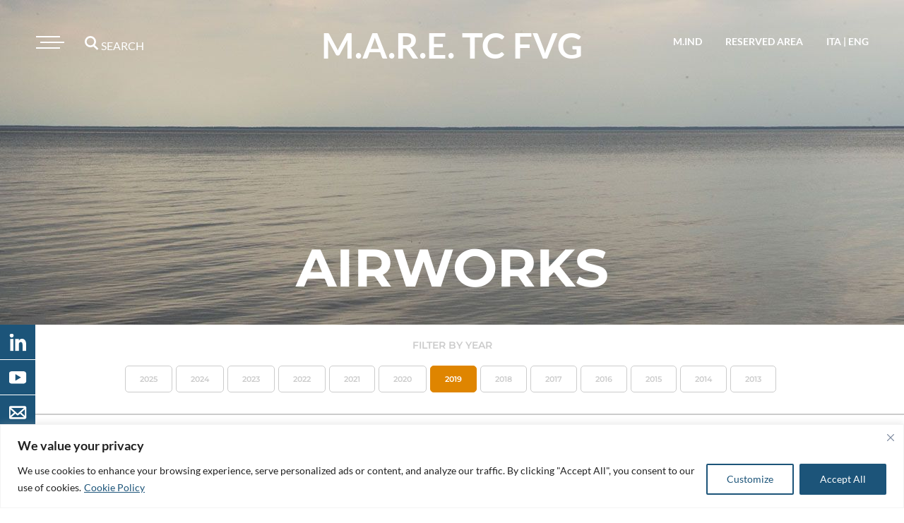

--- FILE ---
content_type: text/html; charset=UTF-8
request_url: https://www.marefvg.it/en/socio/airworks/
body_size: 14280
content:
<!DOCTYPE html>
<html>
<head>
    <!---------- meta & title ---------->
    
    <meta charset="utf-8" />
    <meta name="description" content="mareFVG">
    <meta name="author" content="B42 srls">
    <meta name="viewport" content="width=device-width, initial-scale=1">

    <!---------- css ---------->
    <link rel="stylesheet" href="https://www.marefvg.it/wp-content/themes/marefvg2020/css/bootstrap-grid.min.css">
    <link rel="stylesheet" href="https://www.marefvg.it/wp-content/themes/marefvg2020/css/bootstrap.min.css">
    <link rel="stylesheet" href="https://www.marefvg.it/wp-content/themes/marefvg2020/css/leaflet_1-6-0.css">

	<meta name='robots' content='index, follow, max-image-preview:large, max-snippet:-1, max-video-preview:-1' />
<link rel="alternate" hreflang="it" href="https://www.marefvg.it/socio/airworks/" />
<link rel="alternate" hreflang="en" href="https://www.marefvg.it/en/socio/airworks/" />
<link rel="alternate" hreflang="x-default" href="https://www.marefvg.it/socio/airworks/" />

	<!-- This site is optimized with the Yoast SEO plugin v26.8 - https://yoast.com/product/yoast-seo-wordpress/ -->
	<title>AIRWORKS - Maritime, Aerospace, Renewable Energies Technology Cluster FVG</title>
	<link rel="canonical" href="https://www.marefvg.it/en/socio/airworks/" />
	<meta property="og:locale" content="en_US" />
	<meta property="og:type" content="article" />
	<meta property="og:title" content="AIRWORKS - Maritime, Aerospace, Renewable Energies Technology Cluster FVG" />
	<meta property="og:url" content="https://www.marefvg.it/en/socio/airworks/" />
	<meta property="og:site_name" content="Maritime, Aerospace, Renewable Energies Technology Cluster FVG" />
	<meta property="article:modified_time" content="2025-08-27T10:46:58+00:00" />
	<meta name="twitter:card" content="summary_large_image" />
	<script type="application/ld+json" class="yoast-schema-graph">{"@context":"https://schema.org","@graph":[{"@type":"WebPage","@id":"https://www.marefvg.it/en/socio/airworks/","url":"https://www.marefvg.it/en/socio/airworks/","name":"AIRWORKS - Maritime, Aerospace, Renewable Energies Technology Cluster FVG","isPartOf":{"@id":"https://www.marefvg.it/#website"},"primaryImageOfPage":{"@id":"https://www.marefvg.it/en/socio/airworks/#primaryimage"},"image":{"@id":"https://www.marefvg.it/en/socio/airworks/#primaryimage"},"thumbnailUrl":"https://www.marefvg.it/wp-content/uploads/2019/12/airworks-logo.svg","datePublished":"2019-12-05T11:14:37+00:00","dateModified":"2025-08-27T10:46:58+00:00","breadcrumb":{"@id":"https://www.marefvg.it/en/socio/airworks/#breadcrumb"},"inLanguage":"en-US","potentialAction":[{"@type":"ReadAction","target":["https://www.marefvg.it/en/socio/airworks/"]}]},{"@type":"ImageObject","inLanguage":"en-US","@id":"https://www.marefvg.it/en/socio/airworks/#primaryimage","url":"https://www.marefvg.it/wp-content/uploads/2019/12/airworks-logo.svg","contentUrl":"https://www.marefvg.it/wp-content/uploads/2019/12/airworks-logo.svg"},{"@type":"BreadcrumbList","@id":"https://www.marefvg.it/en/socio/airworks/#breadcrumb","itemListElement":[{"@type":"ListItem","position":1,"name":"Home","item":"https://www.marefvg.it/en/"},{"@type":"ListItem","position":2,"name":"AIRWORKS"}]},{"@type":"WebSite","@id":"https://www.marefvg.it/#website","url":"https://www.marefvg.it/","name":"Maritime, Aerospace, Renewable Energies Technology Cluster FVG","description":"Maritime, Aerospace, Renewable Energies Technology Cluster FVG","publisher":{"@id":"https://www.marefvg.it/#organization"},"potentialAction":[{"@type":"SearchAction","target":{"@type":"EntryPoint","urlTemplate":"https://www.marefvg.it/?s={search_term_string}"},"query-input":{"@type":"PropertyValueSpecification","valueRequired":true,"valueName":"search_term_string"}}],"inLanguage":"en-US"},{"@type":"Organization","@id":"https://www.marefvg.it/#organization","name":"MARITIME TECHNOLOGY CLUSTER FVG","url":"https://www.marefvg.it/","logo":{"@type":"ImageObject","inLanguage":"en-US","@id":"https://www.marefvg.it/#/schema/logo/image/","url":"https://www.marefvg.it/wp-content/uploads/2019/12/logo-mareTC-FVG-HR.jpg","contentUrl":"https://www.marefvg.it/wp-content/uploads/2019/12/logo-mareTC-FVG-HR.jpg","width":2214,"height":819,"caption":"MARITIME TECHNOLOGY CLUSTER FVG"},"image":{"@id":"https://www.marefvg.it/#/schema/logo/image/"}}]}</script>
	<!-- / Yoast SEO plugin. -->


<link rel="alternate" title="oEmbed (JSON)" type="application/json+oembed" href="https://www.marefvg.it/en/wp-json/oembed/1.0/embed?url=https%3A%2F%2Fwww.marefvg.it%2Fen%2Fsocio%2Fairworks%2F" />
<link rel="alternate" title="oEmbed (XML)" type="text/xml+oembed" href="https://www.marefvg.it/en/wp-json/oembed/1.0/embed?url=https%3A%2F%2Fwww.marefvg.it%2Fen%2Fsocio%2Fairworks%2F&#038;format=xml" />
<style id='wp-img-auto-sizes-contain-inline-css' type='text/css'>
img:is([sizes=auto i],[sizes^="auto," i]){contain-intrinsic-size:3000px 1500px}
/*# sourceURL=wp-img-auto-sizes-contain-inline-css */
</style>
<link rel='stylesheet' id='wp-block-library-css' href='https://www.marefvg.it/wp-includes/css/dist/block-library/style.min.css?ver=6.9' type='text/css' media='all' />
<style id='wp-block-library-inline-css' type='text/css'>
/*wp_block_styles_on_demand_placeholder:69745c9284fd2*/
/*# sourceURL=wp-block-library-inline-css */
</style>
<style id='classic-theme-styles-inline-css' type='text/css'>
/*! This file is auto-generated */
.wp-block-button__link{color:#fff;background-color:#32373c;border-radius:9999px;box-shadow:none;text-decoration:none;padding:calc(.667em + 2px) calc(1.333em + 2px);font-size:1.125em}.wp-block-file__button{background:#32373c;color:#fff;text-decoration:none}
/*# sourceURL=/wp-includes/css/classic-themes.min.css */
</style>
<link rel='stylesheet' id='wp-components-css' href='https://www.marefvg.it/wp-includes/css/dist/components/style.min.css?ver=6.9' type='text/css' media='all' />
<link rel='stylesheet' id='wp-preferences-css' href='https://www.marefvg.it/wp-includes/css/dist/preferences/style.min.css?ver=6.9' type='text/css' media='all' />
<link rel='stylesheet' id='wp-block-editor-css' href='https://www.marefvg.it/wp-includes/css/dist/block-editor/style.min.css?ver=6.9' type='text/css' media='all' />
<link rel='stylesheet' id='popup-maker-block-library-style-css' href='https://www.marefvg.it/wp-content/plugins/popup-maker/dist/packages/block-library-style.css?ver=dbea705cfafe089d65f1' type='text/css' media='all' />
<link rel='stylesheet' id='wpa-css-css' href='https://www.marefvg.it/wp-content/plugins/honeypot/includes/css/wpa.css?ver=2.3.04' type='text/css' media='all' />
<link rel='stylesheet' id='b42-style-css' href='https://www.marefvg.it/wp-content/themes/marefvg2020/css/main.css?ver=27082024' type='text/css' media='all' />
<script type="text/javascript" id="webtoffee-cookie-consent-js-extra">
/* <![CDATA[ */
var _wccConfig = {"_ipData":[],"_assetsURL":"https://www.marefvg.it/wp-content/plugins/webtoffee-cookie-consent/lite/frontend/images/","_publicURL":"https://www.marefvg.it","_categories":[{"name":"Necessary","slug":"necessary","isNecessary":true,"ccpaDoNotSell":true,"cookies":[{"cookieID":"wt_consent","domain":"www.marefvg.it","provider":""}],"active":true,"defaultConsent":{"gdpr":true,"ccpa":true},"foundNoCookieScript":false},{"name":"Functional","slug":"functional","isNecessary":false,"ccpaDoNotSell":true,"cookies":[{"cookieID":"yt-remote-device-id","domain":"youtube-nocookie.com","provider":"youtube.com"},{"cookieID":"ytidb::LAST_RESULT_ENTRY_KEY","domain":"youtube-nocookie.com","provider":"youtube.com"},{"cookieID":"yt-remote-connected-devices","domain":"youtube-nocookie.com","provider":"youtube.com"},{"cookieID":"yt-remote-session-app","domain":"youtube-nocookie.com","provider":"youtube.com"},{"cookieID":"yt-remote-cast-installed","domain":"youtube-nocookie.com","provider":"youtube.com"},{"cookieID":"yt-remote-session-name","domain":"youtube-nocookie.com","provider":"youtube.com"},{"cookieID":"yt-remote-fast-check-period","domain":"youtube-nocookie.com","provider":"youtube.com"}],"active":true,"defaultConsent":{"gdpr":false,"ccpa":false},"foundNoCookieScript":false},{"name":"Analytics","slug":"analytics","isNecessary":false,"ccpaDoNotSell":true,"cookies":[{"cookieID":"_ga","domain":".marefvg.it","provider":"google-analytics.com|googletagmanager.com/gtag/js"},{"cookieID":"_gid","domain":".marefvg.it","provider":"google-analytics.com|googletagmanager.com/gtag/js"}],"active":true,"defaultConsent":{"gdpr":false,"ccpa":false},"foundNoCookieScript":false},{"name":"Performance","slug":"performance","isNecessary":false,"ccpaDoNotSell":true,"cookies":[{"cookieID":"_gat","domain":".marefvg.it","provider":"google-analytics.com|googletagmanager.com/gtag/js"}],"active":true,"defaultConsent":{"gdpr":false,"ccpa":false},"foundNoCookieScript":false},{"name":"Advertisement","slug":"advertisement","isNecessary":false,"ccpaDoNotSell":true,"cookies":[{"cookieID":"yt.innertube::requests","domain":"youtube-nocookie.com","provider":"youtube.com"},{"cookieID":"yt.innertube::nextId","domain":"youtube-nocookie.com","provider":"youtube.com"}],"active":true,"defaultConsent":{"gdpr":false,"ccpa":false},"foundNoCookieScript":false},{"name":"Others","slug":"others","isNecessary":false,"ccpaDoNotSell":true,"cookies":[{"cookieID":"_pk_id.1.f870","domain":"www.marefvg.it","provider":""},{"cookieID":"_pk_ses.1.f870","domain":"www.marefvg.it","provider":""}],"active":true,"defaultConsent":{"gdpr":false,"ccpa":false},"foundNoCookieScript":false}],"_activeLaw":"gdpr","_rootDomain":"","_block":"1","_showBanner":"1","_bannerConfig":{"GDPR":{"settings":{"type":"banner","position":"bottom","applicableLaw":"gdpr","preferenceCenter":"center","selectedRegion":"ALL","consentExpiry":365,"shortcodes":[{"key":"wcc_readmore","content":"\u003Ca href=\"https://www.marefvg.it/en/cookie-policy/\" class=\"wcc-policy\" aria-label=\"Cookie Policy\" target=\"_blank\" rel=\"noopener\" data-tag=\"readmore-button\"\u003ECookie Policy\u003C/a\u003E","tag":"readmore-button","status":true,"attributes":{"rel":"nofollow","target":"_blank"}},{"key":"wcc_show_desc","content":"\u003Cbutton class=\"wcc-show-desc-btn\" data-tag=\"show-desc-button\" aria-label=\"Show more\"\u003EShow more\u003C/button\u003E","tag":"show-desc-button","status":true,"attributes":[]},{"key":"wcc_hide_desc","content":"\u003Cbutton class=\"wcc-show-desc-btn\" data-tag=\"hide-desc-button\" aria-label=\"Show less\"\u003EShow less\u003C/button\u003E","tag":"hide-desc-button","status":true,"attributes":[]},{"key":"wcc_category_toggle_label","content":"[wcc_{{status}}_category_label] [wcc_preference_{{category_slug}}_title]","tag":"","status":true,"attributes":[]},{"key":"wcc_enable_category_label","content":"Enable","tag":"","status":true,"attributes":[]},{"key":"wcc_disable_category_label","content":"Disable","tag":"","status":true,"attributes":[]},{"key":"wcc_video_placeholder","content":"\u003Cdiv class=\"video-placeholder-normal\" data-tag=\"video-placeholder\" id=\"[UNIQUEID]\"\u003E\u003Cp class=\"video-placeholder-text-normal\" data-tag=\"placeholder-title\"\u003EPlease accept {category} cookies to access this content\u003C/p\u003E\u003C/div\u003E","tag":"","status":true,"attributes":[]},{"key":"wcc_enable_optout_label","content":"Enable","tag":"","status":true,"attributes":[]},{"key":"wcc_disable_optout_label","content":"Disable","tag":"","status":true,"attributes":[]},{"key":"wcc_optout_toggle_label","content":"[wcc_{{status}}_optout_label] [wcc_optout_option_title]","tag":"","status":true,"attributes":[]},{"key":"wcc_optout_option_title","content":"Do Not Sell or Share My Personal Information","tag":"","status":true,"attributes":[]},{"key":"wcc_optout_close_label","content":"Close","tag":"","status":true,"attributes":[]}],"bannerEnabled":true},"behaviours":{"reloadBannerOnAccept":false,"loadAnalyticsByDefault":false,"animations":{"onLoad":"animate","onHide":"sticky"}},"config":{"revisitConsent":{"status":true,"tag":"revisit-consent","position":"bottom-left","meta":{"url":"#"},"styles":[],"elements":{"title":{"type":"text","tag":"revisit-consent-title","status":true,"styles":{"color":"#0056a7"}}}},"preferenceCenter":{"toggle":{"status":true,"tag":"detail-category-toggle","type":"toggle","states":{"active":{"styles":{"background-color":"#000000"}},"inactive":{"styles":{"background-color":"#D0D5D2"}}}},"poweredBy":{"status":false,"tag":"detail-powered-by","styles":{"background-color":"#EDEDED","color":"#293C5B"}}},"categoryPreview":{"status":false,"toggle":{"status":true,"tag":"detail-category-preview-toggle","type":"toggle","states":{"active":{"styles":{"background-color":"#000000"}},"inactive":{"styles":{"background-color":"#D0D5D2"}}}}},"videoPlaceholder":{"status":true,"styles":{"background-color":"#000000","border-color":"#000000","color":"#ffffff"}},"readMore":{"status":true,"tag":"readmore-button","type":"link","meta":{"noFollow":true,"newTab":true},"styles":{"color":"#1C5479","background-color":"transparent","border-color":"transparent"}},"auditTable":{"status":true},"optOption":{"status":true,"toggle":{"status":true,"tag":"optout-option-toggle","type":"toggle","states":{"active":{"styles":{"background-color":"#000000"}},"inactive":{"styles":{"background-color":"#FFFFFF"}}}},"gpcOption":false}}}},"_version":"3.4.7","_logConsent":"1","_tags":[{"tag":"accept-button","styles":{"color":"#FFFFFF","background-color":"#1C5479","border-color":"#1C5479"}},{"tag":"reject-button","styles":{"color":"#000000","background-color":"transparent","border-color":"#000000"}},{"tag":"settings-button","styles":{"color":"#1C5479","background-color":"transparent","border-color":"#1C5479"}},{"tag":"readmore-button","styles":{"color":"#1C5479","background-color":"transparent","border-color":"transparent"}},{"tag":"donotsell-button","styles":{"color":"#1863dc","background-color":"transparent","border-color":"transparent"}},{"tag":"accept-button","styles":{"color":"#FFFFFF","background-color":"#1C5479","border-color":"#1C5479"}},{"tag":"revisit-consent","styles":[]}],"_rtl":"","_lawSelected":["GDPR"],"_restApiUrl":"https://directory.cookieyes.com/api/v1/ip","_renewConsent":"","_restrictToCA":"","_customEvents":"","_ccpaAllowedRegions":[],"_gdprAllowedRegions":[],"_closeButtonAction":"reject","_ssl":"1","_providersToBlock":[{"re":"youtube.com","categories":["functional","advertisement"]}]};
var _wccStyles = {"css":{"GDPR":".wcc-overlay{background: #000000; opacity: 0.4; position: fixed; top: 0; left: 0; width: 100%; height: 100%; z-index: 99999999;}.wcc-hide{display: none;}.wcc-btn-revisit-wrapper{display: flex; padding: 6px; border-radius: 8px; opacity: 0px; background-color:#ffffff; box-shadow: 0px 3px 10px 0px #798da04d;  align-items: center; justify-content: center; position: fixed; z-index: 999999; cursor: pointer;}.wcc-revisit-bottom-left{bottom: 15px; left: 15px;}.wcc-revisit-bottom-right{bottom: 15px; right: 15px;}.wcc-btn-revisit-wrapper .wcc-btn-revisit{display: flex; align-items: center; justify-content: center; background: none; border: none; cursor: pointer; position: relative; margin: 0; padding: 0;}.wcc-btn-revisit-wrapper .wcc-btn-revisit img{max-width: fit-content; margin: 0; } .wcc-btn-revisit-wrapper .wcc-revisit-help-text{font-size:14px; margin-left:4px; display:none;}.wcc-btn-revisit-wrapper:hover .wcc-revisit-help-text, .wcc-btn-revisit-wrapper:focus-within .wcc-revisit-help-text { display: block;}.wcc-revisit-hide{display: none;}.wcc-preference-btn:hover{cursor:pointer; text-decoration:underline;}.wcc-cookie-audit-table { font-family: inherit; border-collapse: collapse; width: 100%;} .wcc-cookie-audit-table th, .wcc-cookie-audit-table td {text-align: left; padding: 10px; font-size: 12px; color: #000000; word-break: normal; background-color: #d9dfe7; border: 1px solid #cbced6;} .wcc-cookie-audit-table tr:nth-child(2n + 1) td { background: #f1f5fa; }.wcc-consent-container{position: fixed; width: 100%; box-sizing: border-box; z-index: 9999999;}.wcc-consent-container .wcc-consent-bar{background: #ffffff; border: 1px solid; padding: 16.5px 24px; box-shadow: 0 -1px 10px 0 #acabab4d;}.wcc-banner-bottom{bottom: 0; left: 0;}.wcc-banner-top{top: 0; left: 0;}.wcc-custom-brand-logo-wrapper .wcc-custom-brand-logo{width: 100px; height: auto; margin: 0 0 12px 0;}.wcc-notice .wcc-title{color: #212121; font-weight: 700; font-size: 18px; line-height: 24px; margin: 0 0 12px 0;}.wcc-notice-group{display: flex; justify-content: space-between; align-items: center; font-size: 14px; line-height: 24px; font-weight: 400;}.wcc-notice-des *,.wcc-preference-content-wrapper *,.wcc-accordion-header-des *,.wcc-gpc-wrapper .wcc-gpc-desc *{font-size: 14px;}.wcc-notice-des{color: #212121; font-size: 14px; line-height: 24px; font-weight: 400;}.wcc-notice-des img{height: 25px; width: 25px;}.wcc-consent-bar .wcc-notice-des p,.wcc-gpc-wrapper .wcc-gpc-desc p,.wcc-preference-body-wrapper .wcc-preference-content-wrapper p,.wcc-accordion-header-wrapper .wcc-accordion-header-des p,.wcc-cookie-des-table li div:last-child p{color: inherit; margin-top: 0;}.wcc-notice-des P:last-child,.wcc-preference-content-wrapper p:last-child,.wcc-cookie-des-table li div:last-child p:last-child,.wcc-gpc-wrapper .wcc-gpc-desc p:last-child{margin-bottom: 0;}.wcc-notice-des a.wcc-policy,.wcc-notice-des button.wcc-policy{font-size: 14px; color: #1863dc; white-space: nowrap; cursor: pointer; background: transparent; border: 1px solid; text-decoration: underline;}.wcc-notice-des button.wcc-policy{padding: 0;}.wcc-notice-des a.wcc-policy:focus-visible,.wcc-notice-des button.wcc-policy:focus-visible,.wcc-preference-content-wrapper .wcc-show-desc-btn:focus-visible,.wcc-accordion-header .wcc-accordion-btn:focus-visible,.wcc-preference-header .wcc-btn-close:focus-visible,.wcc-switch input[type=\"checkbox\"]:focus-visible,.wcc-footer-wrapper a:focus-visible,.wcc-btn:focus-visible{outline: 2px solid #1863dc; outline-offset: 2px;}.wcc-btn:focus:not(:focus-visible),.wcc-accordion-header .wcc-accordion-btn:focus:not(:focus-visible),.wcc-preference-content-wrapper .wcc-show-desc-btn:focus:not(:focus-visible),.wcc-btn-revisit-wrapper .wcc-btn-revisit:focus:not(:focus-visible),.wcc-preference-header .wcc-btn-close:focus:not(:focus-visible),.wcc-consent-bar .wcc-banner-btn-close:focus:not(:focus-visible){outline: 0;}button.wcc-show-desc-btn:not(:hover):not(:active){color: #1863dc; background: transparent;}button.wcc-accordion-btn:not(:hover):not(:active),button.wcc-banner-btn-close:not(:hover):not(:active),button.wcc-btn-close:not(:hover):not(:active),button.wcc-btn-revisit:not(:hover):not(:active){background: transparent;}.wcc-consent-bar button:hover,.wcc-modal.wcc-modal-open button:hover,.wcc-consent-bar button:focus,.wcc-modal.wcc-modal-open button:focus{text-decoration: none;}.wcc-notice-btn-wrapper{display: flex; justify-content: center; align-items: center; margin-left: 15px;}.wcc-notice-btn-wrapper .wcc-btn{text-shadow: none; box-shadow: none;}.wcc-btn{font-size: 14px; font-family: inherit; line-height: 24px; padding: 8px 27px; font-weight: 500; margin: 0 8px 0 0; border-radius: 2px; white-space: nowrap; cursor: pointer; text-align: center; text-transform: none; min-height: 0;}.wcc-btn:hover{opacity: 0.8;}.wcc-btn-customize{color: #1863dc; background: transparent; border: 2px solid #1863dc;}.wcc-btn-reject{color: #1863dc; background: transparent; border: 2px solid #1863dc;}.wcc-btn-accept{background: #1863dc; color: #ffffff; border: 2px solid #1863dc;}.wcc-btn:last-child{margin-right: 0;}@media (max-width: 768px){.wcc-notice-group{display: block;}.wcc-notice-btn-wrapper{margin-left: 0;}.wcc-notice-btn-wrapper .wcc-btn{flex: auto; max-width: 100%; margin-top: 10px; white-space: unset;}}@media (max-width: 576px){.wcc-notice-btn-wrapper{flex-direction: column;}.wcc-custom-brand-logo-wrapper, .wcc-notice .wcc-title, .wcc-notice-des, .wcc-notice-btn-wrapper{padding: 0 28px;}.wcc-consent-container .wcc-consent-bar{padding: 16.5px 0;}.wcc-notice-des{max-height: 40vh; overflow-y: scroll;}.wcc-notice-btn-wrapper .wcc-btn{width: 100%; padding: 8px; margin-right: 0;}.wcc-notice-btn-wrapper .wcc-btn-accept{order: 1;}.wcc-notice-btn-wrapper .wcc-btn-reject{order: 3;}.wcc-notice-btn-wrapper .wcc-btn-customize{order: 2;}}@media (max-width: 425px){.wcc-custom-brand-logo-wrapper, .wcc-notice .wcc-title, .wcc-notice-des, .wcc-notice-btn-wrapper{padding: 0 24px;}.wcc-notice-btn-wrapper{flex-direction: column;}.wcc-btn{width: 100%; margin: 10px 0 0 0;}.wcc-notice-btn-wrapper .wcc-btn-customize{order: 2;}.wcc-notice-btn-wrapper .wcc-btn-reject{order: 3;}.wcc-notice-btn-wrapper .wcc-btn-accept{order: 1; margin-top: 16px;}}@media (max-width: 352px){.wcc-notice .wcc-title{font-size: 16px;}.wcc-notice-des *{font-size: 12px;}.wcc-notice-des, .wcc-btn{font-size: 12px;}}.wcc-modal.wcc-modal-open{display: flex; visibility: visible; -webkit-transform: translate(-50%, -50%); -moz-transform: translate(-50%, -50%); -ms-transform: translate(-50%, -50%); -o-transform: translate(-50%, -50%); transform: translate(-50%, -50%); top: 50%; left: 50%; transition: all 1s ease;}.wcc-modal{box-shadow: 0 32px 68px rgba(0, 0, 0, 0.3); margin: 0 auto; position: fixed; max-width: 100%; background: #ffffff; top: 50%; box-sizing: border-box; border-radius: 6px; z-index: 999999999; color: #212121; -webkit-transform: translate(-50%, 100%); -moz-transform: translate(-50%, 100%); -ms-transform: translate(-50%, 100%); -o-transform: translate(-50%, 100%); transform: translate(-50%, 100%); visibility: hidden; transition: all 0s ease;}.wcc-preference-center{max-height: 79vh; overflow: hidden; width: 845px; overflow: hidden; flex: 1 1 0; display: flex; flex-direction: column; border-radius: 6px;}.wcc-preference-header{display: flex; align-items: center; justify-content: space-between; padding: 22px 24px; border-bottom: 1px solid;}.wcc-preference-header .wcc-preference-title{font-size: 18px; font-weight: 700; line-height: 24px;}.wcc-google-privacy-url a {text-decoration:none;color: #1863dc;cursor:pointer;} .wcc-preference-header .wcc-btn-close{margin: 0; cursor: pointer; vertical-align: middle; padding: 0; background: none; border: none; width: auto; height: auto; min-height: 0; line-height: 0; text-shadow: none; box-shadow: none;}.wcc-preference-header .wcc-btn-close img{margin: 0; height: 10px; width: 10px;}.wcc-preference-body-wrapper{padding: 0 24px; flex: 1; overflow: auto; box-sizing: border-box;}.wcc-preference-content-wrapper,.wcc-gpc-wrapper .wcc-gpc-desc,.wcc-google-privacy-policy{font-size: 14px; line-height: 24px; font-weight: 400; padding: 12px 0;}.wcc-preference-content-wrapper{border-bottom: 1px solid;}.wcc-preference-content-wrapper img{height: 25px; width: 25px;}.wcc-preference-content-wrapper .wcc-show-desc-btn{font-size: 14px; font-family: inherit; color: #1863dc; text-decoration: none; line-height: 24px; padding: 0; margin: 0; white-space: nowrap; cursor: pointer; background: transparent; border-color: transparent; text-transform: none; min-height: 0; text-shadow: none; box-shadow: none;}.wcc-accordion-wrapper{margin-bottom: 10px;}.wcc-accordion{border-bottom: 1px solid;}.wcc-accordion:last-child{border-bottom: none;}.wcc-accordion .wcc-accordion-item{display: flex; margin-top: 10px;}.wcc-accordion .wcc-accordion-body{display: none;}.wcc-accordion.wcc-accordion-active .wcc-accordion-body{display: block; padding: 0 22px; margin-bottom: 16px;}.wcc-accordion-header-wrapper{cursor: pointer; width: 100%;}.wcc-accordion-item .wcc-accordion-header{display: flex; justify-content: space-between; align-items: center;}.wcc-accordion-header .wcc-accordion-btn{font-size: 16px; font-family: inherit; color: #212121; line-height: 24px; background: none; border: none; font-weight: 700; padding: 0; margin: 0; cursor: pointer; text-transform: none; min-height: 0; text-shadow: none; box-shadow: none;}.wcc-accordion-header .wcc-always-active{color: #008000; font-weight: 600; line-height: 24px; font-size: 14px;}.wcc-accordion-header-des{font-size: 14px; line-height: 24px; margin: 10px 0 16px 0;}.wcc-accordion-chevron{margin-right: 22px; position: relative; cursor: pointer;}.wcc-accordion-chevron-hide{display: none;}.wcc-accordion .wcc-accordion-chevron i::before{content: \"\"; position: absolute; border-right: 1.4px solid; border-bottom: 1.4px solid; border-color: inherit; height: 6px; width: 6px; -webkit-transform: rotate(-45deg); -moz-transform: rotate(-45deg); -ms-transform: rotate(-45deg); -o-transform: rotate(-45deg); transform: rotate(-45deg); transition: all 0.2s ease-in-out; top: 8px;}.wcc-accordion.wcc-accordion-active .wcc-accordion-chevron i::before{-webkit-transform: rotate(45deg); -moz-transform: rotate(45deg); -ms-transform: rotate(45deg); -o-transform: rotate(45deg); transform: rotate(45deg);}.wcc-audit-table{background: #f4f4f4; border-radius: 6px;}.wcc-audit-table .wcc-empty-cookies-text{color: inherit; font-size: 12px; line-height: 24px; margin: 0; padding: 10px;}.wcc-audit-table .wcc-cookie-des-table{font-size: 12px; line-height: 24px; font-weight: normal; padding: 15px 10px; border-bottom: 1px solid; border-bottom-color: inherit; margin: 0;}.wcc-audit-table .wcc-cookie-des-table:last-child{border-bottom: none;}.wcc-audit-table .wcc-cookie-des-table li{list-style-type: none; display: flex; padding: 3px 0;}.wcc-audit-table .wcc-cookie-des-table li:first-child{padding-top: 0;}.wcc-cookie-des-table li div:first-child{width: 100px; font-weight: 600; word-break: break-word; word-wrap: break-word;}.wcc-cookie-des-table li div:last-child{flex: 1; word-break: break-word; word-wrap: break-word; margin-left: 8px;}.wcc-footer-shadow{display: block; width: 100%; height: 40px; background: linear-gradient(180deg, rgba(255, 255, 255, 0) 0%, #ffffff 100%); position: absolute; bottom: calc(100% - 1px);}.wcc-footer-wrapper{position: relative;}.wcc-prefrence-btn-wrapper{display: flex; flex-wrap: wrap; align-items: center; justify-content: center; padding: 22px 24px; border-top: 1px solid;}.wcc-prefrence-btn-wrapper .wcc-btn{flex: auto; max-width: 100%; text-shadow: none; box-shadow: none;}.wcc-btn-preferences{color: #1863dc; background: transparent; border: 2px solid #1863dc;}.wcc-preference-header,.wcc-preference-body-wrapper,.wcc-preference-content-wrapper,.wcc-accordion-wrapper,.wcc-accordion,.wcc-accordion-wrapper,.wcc-footer-wrapper,.wcc-prefrence-btn-wrapper{border-color: inherit;}@media (max-width: 845px){.wcc-modal{max-width: calc(100% - 16px);}}@media (max-width: 576px){.wcc-modal{max-width: 100%;}.wcc-preference-center{max-height: 100vh;}.wcc-prefrence-btn-wrapper{flex-direction: column;}.wcc-accordion.wcc-accordion-active .wcc-accordion-body{padding-right: 0;}.wcc-prefrence-btn-wrapper .wcc-btn{width: 100%; margin: 10px 0 0 0;}.wcc-prefrence-btn-wrapper .wcc-btn-reject{order: 3;}.wcc-prefrence-btn-wrapper .wcc-btn-accept{order: 1; margin-top: 0;}.wcc-prefrence-btn-wrapper .wcc-btn-preferences{order: 2;}}@media (max-width: 425px){.wcc-accordion-chevron{margin-right: 15px;}.wcc-notice-btn-wrapper{margin-top: 0;}.wcc-accordion.wcc-accordion-active .wcc-accordion-body{padding: 0 15px;}}@media (max-width: 352px){.wcc-preference-header .wcc-preference-title{font-size: 16px;}.wcc-preference-header{padding: 16px 24px;}.wcc-preference-content-wrapper *, .wcc-accordion-header-des *{font-size: 12px;}.wcc-preference-content-wrapper, .wcc-preference-content-wrapper .wcc-show-more, .wcc-accordion-header .wcc-always-active, .wcc-accordion-header-des, .wcc-preference-content-wrapper .wcc-show-desc-btn, .wcc-notice-des a.wcc-policy{font-size: 12px;}.wcc-accordion-header .wcc-accordion-btn{font-size: 14px;}}.wcc-switch{display: flex;}.wcc-switch input[type=\"checkbox\"]{position: relative; width: 44px; height: 24px; margin: 0; background: #d0d5d2; -webkit-appearance: none; border-radius: 50px; cursor: pointer; outline: 0; border: none; top: 0;}.wcc-switch input[type=\"checkbox\"]:checked{background: #1863dc;}.wcc-switch input[type=\"checkbox\"]:before{position: absolute; content: \"\"; height: 20px; width: 20px; left: 2px; bottom: 2px; border-radius: 50%; background-color: white; -webkit-transition: 0.4s; transition: 0.4s; margin: 0;}.wcc-switch input[type=\"checkbox\"]:after{display: none;}.wcc-switch input[type=\"checkbox\"]:checked:before{-webkit-transform: translateX(20px); -ms-transform: translateX(20px); transform: translateX(20px);}@media (max-width: 425px){.wcc-switch input[type=\"checkbox\"]{width: 38px; height: 21px;}.wcc-switch input[type=\"checkbox\"]:before{height: 17px; width: 17px;}.wcc-switch input[type=\"checkbox\"]:checked:before{-webkit-transform: translateX(17px); -ms-transform: translateX(17px); transform: translateX(17px);}}.wcc-consent-bar .wcc-banner-btn-close{position: absolute; right: 14px; top: 14px; background: none; border: none; cursor: pointer; padding: 0; margin: 0; min-height: 0; line-height: 0; height: auto; width: auto; text-shadow: none; box-shadow: none;}.wcc-consent-bar .wcc-banner-btn-close img{height: 10px; width: 10px; margin: 0;}.wcc-notice-btn-wrapper .wcc-btn-do-not-sell{font-size: 14px; line-height: 24px; padding: 6px 0; margin: 0; font-weight: 500; background: none; border-radius: 2px; border: none; white-space: nowrap; cursor: pointer; text-align: left; color: #1863dc; background: transparent; border-color: transparent; box-shadow: none; text-shadow: none;}.wcc-consent-bar .wcc-banner-btn-close:focus-visible,.wcc-notice-btn-wrapper .wcc-btn-do-not-sell:focus-visible,.wcc-opt-out-btn-wrapper .wcc-btn:focus-visible,.wcc-opt-out-checkbox-wrapper input[type=\"checkbox\"].wcc-opt-out-checkbox:focus-visible{outline: 2px solid #1863dc; outline-offset: 2px;}@media (max-width: 768px){.wcc-notice-btn-wrapper{margin-left: 0; margin-top: 10px; justify-content: left;}.wcc-notice-btn-wrapper .wcc-btn-do-not-sell{padding: 0;}}@media (max-width: 352px){.wcc-notice-btn-wrapper .wcc-btn-do-not-sell, .wcc-notice-des a.wcc-policy{font-size: 12px;}}.wcc-opt-out-wrapper{padding: 12px 0;}.wcc-opt-out-wrapper .wcc-opt-out-checkbox-wrapper{display: flex; align-items: center;}.wcc-opt-out-checkbox-wrapper .wcc-opt-out-checkbox-label{font-size: 16px; font-weight: 700; line-height: 24px; margin: 0 0 0 12px; cursor: pointer;}.wcc-opt-out-checkbox-wrapper input[type=\"checkbox\"].wcc-opt-out-checkbox{background-color: #ffffff; border: 1px solid black; width: 20px; height: 18.5px; margin: 0; -webkit-appearance: none; position: relative; display: flex; align-items: center; justify-content: center; border-radius: 2px; cursor: pointer;}.wcc-opt-out-checkbox-wrapper input[type=\"checkbox\"].wcc-opt-out-checkbox:checked{background-color: #1863dc; border: none;}.wcc-opt-out-checkbox-wrapper input[type=\"checkbox\"].wcc-opt-out-checkbox:checked::after{left: 6px; bottom: 4px; width: 7px; height: 13px; border: solid #ffffff; border-width: 0 3px 3px 0; border-radius: 2px; -webkit-transform: rotate(45deg); -ms-transform: rotate(45deg); transform: rotate(45deg); content: \"\"; position: absolute; box-sizing: border-box;}.wcc-opt-out-checkbox-wrapper.wcc-disabled .wcc-opt-out-checkbox-label,.wcc-opt-out-checkbox-wrapper.wcc-disabled input[type=\"checkbox\"].wcc-opt-out-checkbox{cursor: no-drop;}.wcc-gpc-wrapper{margin: 0 0 0 32px;}.wcc-footer-wrapper .wcc-opt-out-btn-wrapper{display: flex; flex-wrap: wrap; align-items: center; justify-content: center; padding: 22px 24px;}.wcc-opt-out-btn-wrapper .wcc-btn{flex: auto; max-width: 100%; text-shadow: none; box-shadow: none;}.wcc-opt-out-btn-wrapper .wcc-btn-cancel{border: 1px solid #dedfe0; background: transparent; color: #858585;}.wcc-opt-out-btn-wrapper .wcc-btn-confirm{background: #1863dc; color: #ffffff; border: 1px solid #1863dc;}@media (max-width: 352px){.wcc-opt-out-checkbox-wrapper .wcc-opt-out-checkbox-label{font-size: 14px;}.wcc-gpc-wrapper .wcc-gpc-desc, .wcc-gpc-wrapper .wcc-gpc-desc *{font-size: 12px;}.wcc-opt-out-checkbox-wrapper input[type=\"checkbox\"].wcc-opt-out-checkbox{width: 16px; height: 16px;}.wcc-opt-out-checkbox-wrapper input[type=\"checkbox\"].wcc-opt-out-checkbox:checked::after{left: 5px; bottom: 4px; width: 3px; height: 9px;}.wcc-gpc-wrapper{margin: 0 0 0 28px;}}.video-placeholder-youtube{background-size: 100% 100%; background-position: center; background-repeat: no-repeat; background-color: #b2b0b059; position: relative; display: flex; align-items: center; justify-content: center; max-width: 100%;}.video-placeholder-text-youtube{text-align: center; align-items: center; padding: 10px 16px; background-color: #000000cc; color: #ffffff; border: 1px solid; border-radius: 2px; cursor: pointer;}.video-placeholder-text-youtube:hover{text-decoration:underline;}.video-placeholder-normal{background-image: url(\"/wp-content/plugins/webtoffee-cookie-consent/lite/frontend/images/placeholder.svg\"); background-size: 80px; background-position: center; background-repeat: no-repeat; background-color: #b2b0b059; position: relative; display: flex; align-items: flex-end; justify-content: center; max-width: 100%;}.video-placeholder-text-normal{align-items: center; padding: 10px 16px; text-align: center; border: 1px solid; border-radius: 2px; cursor: pointer;}.wcc-rtl{direction: rtl; text-align: right;}.wcc-rtl .wcc-banner-btn-close{left: 9px; right: auto;}.wcc-rtl .wcc-notice-btn-wrapper .wcc-btn:last-child{margin-right: 8px;}.wcc-rtl .wcc-notice-btn-wrapper .wcc-btn:first-child{margin-right: 0;}.wcc-rtl .wcc-notice-btn-wrapper{margin-left: 0; margin-right: 15px;}.wcc-rtl .wcc-prefrence-btn-wrapper .wcc-btn{margin-right: 8px;}.wcc-rtl .wcc-prefrence-btn-wrapper .wcc-btn:first-child{margin-right: 0;}.wcc-rtl .wcc-accordion .wcc-accordion-chevron i::before{border: none; border-left: 1.4px solid; border-top: 1.4px solid; left: 12px;}.wcc-rtl .wcc-accordion.wcc-accordion-active .wcc-accordion-chevron i::before{-webkit-transform: rotate(-135deg); -moz-transform: rotate(-135deg); -ms-transform: rotate(-135deg); -o-transform: rotate(-135deg); transform: rotate(-135deg);}@media (max-width: 768px){.wcc-rtl .wcc-notice-btn-wrapper{margin-right: 0;}}@media (max-width: 576px){.wcc-rtl .wcc-notice-btn-wrapper .wcc-btn:last-child{margin-right: 0;}.wcc-rtl .wcc-prefrence-btn-wrapper .wcc-btn{margin-right: 0;}.wcc-rtl .wcc-accordion.wcc-accordion-active .wcc-accordion-body{padding: 0 22px 0 0;}}@media (max-width: 425px){.wcc-rtl .wcc-accordion.wcc-accordion-active .wcc-accordion-body{padding: 0 15px 0 0;}}@media (max-width: 440px){.wcc-consent-bar .wcc-banner-btn-close,.wcc-preference-header .wcc-btn-close{padding: 17px;}.wcc-consent-bar .wcc-banner-btn-close {right: 2px; top: 6px; } .wcc-preference-header{padding: 12px 0 12px 24px;}} @media (min-width: 768px) and (max-width: 1024px) {.wcc-consent-bar .wcc-banner-btn-close,.wcc-preference-header .wcc-btn-close{padding: 17px;}.wcc-consent-bar .wcc-banner-btn-close {right: 2px; top: 6px; } .wcc-preference-header{padding: 12px 0 12px 24px;}}.wcc-rtl .wcc-opt-out-btn-wrapper .wcc-btn{margin-right: 12px;}.wcc-rtl .wcc-opt-out-btn-wrapper .wcc-btn:first-child{margin-right: 0;}.wcc-rtl .wcc-opt-out-checkbox-wrapper .wcc-opt-out-checkbox-label{margin: 0 12px 0 0;}@media (max-height: 480px) {.wcc-consent-container {max-height: 100vh; overflow-y: scroll;} .wcc-notice-des { max-height: unset; overflow-y: unset; } .wcc-preference-center { height: 100vh; overflow: auto; } .wcc-preference-center .wcc-preference-body-wrapper { overflow: unset; } }"}};
var _wccApi = {"base":"https://www.marefvg.it/en/wp-json/wcc/v1/","nonce":"0a5e31ef52"};
var _wccGCMConfig = {"_mode":"advanced","_urlPassthrough":"","_debugMode":"","_redactData":"","_regions":[],"_wccBypass":"","wait_for_update":"500","_isGTMTemplate":""};
//# sourceURL=webtoffee-cookie-consent-js-extra
/* ]]> */
</script>
<script type="text/javascript" src="https://www.marefvg.it/wp-content/plugins/webtoffee-cookie-consent/lite/frontend/js/script.min.js?ver=3.4.7" id="webtoffee-cookie-consent-js"></script>
<script type="text/javascript" src="https://www.marefvg.it/wp-content/plugins/webtoffee-cookie-consent/lite/frontend/js/gcm.min.js?ver=3.4.7" id="webtoffee-cookie-consent-gcm-js"></script>
<script type="text/javascript" src="https://www.marefvg.it/wp-includes/js/jquery/jquery.min.js?ver=3.7.1" id="jquery-core-js"></script>
<script type="text/javascript" src="https://www.marefvg.it/wp-includes/js/jquery/jquery-migrate.min.js?ver=3.4.1" id="jquery-migrate-js"></script>
<link rel="https://api.w.org/" href="https://www.marefvg.it/en/wp-json/" /><link rel="EditURI" type="application/rsd+xml" title="RSD" href="https://www.marefvg.it/xmlrpc.php?rsd" />
<meta name="generator" content="WordPress 6.9" />
<link rel='shortlink' href='https://www.marefvg.it/en/?p=8808' />
<meta name="generator" content="WPML ver:4.8.6 stt:1,27;" />
<style id="wcc-style-inline">[data-tag]{visibility:hidden;}</style><link rel="icon" href="https://www.marefvg.it/wp-content/uploads/2023/06/cropped-logo-marefvg-32x32.png" sizes="32x32" />
<link rel="icon" href="https://www.marefvg.it/wp-content/uploads/2023/06/cropped-logo-marefvg-192x192.png" sizes="192x192" />
<link rel="apple-touch-icon" href="https://www.marefvg.it/wp-content/uploads/2023/06/cropped-logo-marefvg-180x180.png" />
<meta name="msapplication-TileImage" content="https://www.marefvg.it/wp-content/uploads/2023/06/cropped-logo-marefvg-270x270.png" />
</head>
<body class="wp-singular socio-template-default single single-socio postid-8808 single-format-standard wp-theme-marefvg2020 airworks">



    <!-- - - - - - - - - - - - - - - - -  -
    generic header
- - - - - - -  - - - - - - - - - - - -->
	    <header class="l-header l-header-generic" style="background-image: url(https://www.marefvg.it/wp-content/themes/marefvg2020/images/cluster-header-bg.jpg)">
        <div class="container l-container u-no-padding">
            <div class="row l-row">
                <div class="col-md-3 u-no-padding u-left">
                    <button class="navbar-toggler collapsed c-link-header c-btn__navbar-toggle" type="button" data-toggle="collapse" data-target="#o-navbar" aria-controls="o-navbar" aria-expanded="false" aria-label="Toggle navigation">
                        <span class="o-navbar__line o-line__first"></span>
                        <span class="o-navbar__line o-line__second"></span>
                        <span class="o-navbar__line o-line__third"></span>
                    </button>
                    <button type="button" class="btn c-show-search"><img src="https://www.marefvg.it/wp-content/themes/marefvg2020/images/icn-search.svg" alt="search icon" title="search icon" class="o-search-icon" /> <span>SEARCH</span></button>
                    <form action="https://www.marefvg.it/en/" method="get" class="form-inline c-form-search">
                        <div class="input-group c-input-group">
                            <input class="form-control c-input" type="search" aria-label="Search" name="s" />
                            <div class="input-group-append">
                                <button class="btn c-search-btn" type="submit"><img src="https://www.marefvg.it/wp-content/themes/marefvg2020/images/icn-search-blue.svg" alt="Search button" /></button>
                            </div>
                        </div>
                    </form>
                </div>
                <div class="col-md-6 u-no-padding u-center">
                    <a href="https://www.marefvg.it/en/"><span class="o-claim" style="font-size:50px;font-weight:700;">M.A.R.E. TC FVG</span> <!-- <img src="https://www.marefvg.it/wp-content/themes/marefvg2020/images/logo-mareFVG-bianco.png" alt="mareFVG" title="mareFVG" class="o-logo" />--> </a>
                </div>
                <div class="col-md-3 u-no-padding u-right">
                    <a href="https://industryfvg.marefvg.it/" target="_blank" class="c-link-header">M.IND</a>
                    <a href="https://kmsmarefvg.leggendario.it/" target="_blank" class="c-link-header">reserved area</a>
                    <a href="https://www.marefvg.it/socio/airworks/" hreflang="it">ita</a> | <a href="https://www.marefvg.it/en/socio/airworks/" hreflang="en">eng</a>
                </div>
            </div>
            <div class="row l-row l-row-position">
                <div class="col-md-12 u-no-padding u-center">
                    <h1>AIRWORKS</h1>                </div>
            </div>
        </div>
        	
		<div class="collapse navbar-collapse" id="o-navbar">
            <div class="container l-container">
                <div class="row l-row">
                    <div class="col-12 o-navbar__menu">
                        <button type="button" class="btn c-show-search"><img src="https://www.marefvg.it/wp-content/themes/marefvg2020/images/icn-search.svg" alt="search icon" title="search icon" class="o-search-icon" /></button>
                        <form action="https://www.marefvg.it/en/" method="get" class="form-inline c-form-search">
                            <div class="input-group c-input-group">
                                <input class="form-control c-input" type="search" aria-label="Search" name="s" />
                                <div class="input-group-append">
                                    <button class="btn c-search-btn" type="submit"><img src="https://www.marefvg.it/wp-content/themes/marefvg2020/images/icn-search-blue.svg" alt="Search button" /></button>
                                </div>
                            </div>
                        </form>
                        <ul id="menu-main-menu-inglese" class="navbar-nav"><li id="menu-item-8610" class="menu-item menu-item-type-post_type menu-item-object-page menu-item-home menu-item-8610 menu-item-en item"><a href="https://www.marefvg.it/en/">Home</a></li>
<li id="menu-item-8611" class="menu-item menu-item-type-custom menu-item-object-custom menu-item-has-children menu-item-8611 menu-item-cluster-2 item"><a href="#">Cluster</a>
<ul class="sub-menu">
	<li id="menu-item-8612" class="menu-item menu-item-type-post_type menu-item-object-page menu-item-8612 menu-item-history item"><a href="https://www.marefvg.it/en/history/">History</a></li>
	<li id="menu-item-8613" class="menu-item menu-item-type-post_type menu-item-object-page menu-item-8613 menu-item-organization item"><a href="https://www.marefvg.it/en/organization/">Organization</a></li>
	<li id="menu-item-8632" class="menu-item menu-item-type-post_type menu-item-object-page menu-item-8632 menu-item-partnership item"><a href="https://www.marefvg.it/en/partnership/">Partnership</a></li>
</ul>
</li>
<li id="menu-item-8614" class="menu-item menu-item-type-post_type menu-item-object-page menu-item-8614 menu-item-members item"><a href="https://www.marefvg.it/en/members/">Soci</a></li>
<li id="menu-item-8615" class="menu-item menu-item-type-post_type menu-item-object-page menu-item-8615 menu-item-activities item"><a href="https://www.marefvg.it/en/activities/">Activities</a></li>
<li id="menu-item-8629" class="menu-item menu-item-type-post_type menu-item-object-page menu-item-8629 menu-item-news item"><a href="https://www.marefvg.it/en/news/">News</a></li>
<li id="menu-item-8616" class="menu-item menu-item-type-post_type menu-item-object-page menu-item-8616 menu-item-events item"><a href="https://www.marefvg.it/en/events/">Events</a></li>
<li id="menu-item-8625" class="menu-item menu-item-type-post_type menu-item-object-page menu-item-8625 menu-item-next-maritime-technology-day item"><a href="https://www.marefvg.it/en/next-maritime-technology-day/">NMTR</a></li>
<li id="menu-item-8618" class="menu-item menu-item-type-post_type menu-item-object-page menu-item-8618 menu-item-contacts item"><a href="https://www.marefvg.it/en/contacts/">Contacts</a></li>
</ul>                        <div class="c-particular-link">
                            <div class="c-reserved-area">
                                <a href="http://kmsmarefvg.leggendario.it/" target="_blank" class="c-link-header">reserved area</a>
                            </div>
                            <div class="c-change-language">
                                <a href="https://www.marefvg.it/socio/airworks/" hreflang="it">italiano</a> | <a href="https://www.marefvg.it/en/socio/airworks/" hreflang="en">english</a>
                            </div>
                        </div>
                    </div>
                </div>
            </div>
        </div>    </header>

    <div class="l-main">
        
                <div class="c-box-social">
            <ul>
                <li><a href="https://it.linkedin.com/company/maritime-technology-cluster-fvg" target="_blank"><img src="https://www.marefvg.it/wp-content/themes/marefvg2020/images/icn-linkedin.svg" alt="linkedin" title="linkedin" /></a></li>
                <li><a href="https://www.youtube.com/channel/UC0-c5YXbzheYE-nWFohDzEg" target="_blank"><img src="https://www.marefvg.it/wp-content/themes/marefvg2020/images/icn-youtube.svg" alt="youtube" title="youtube" /></a></li>
                <li><a href="https://www.marefvg.it/newsletter/"><img src="https://www.marefvg.it/wp-content/themes/marefvg2020/images/icn-newsletter-mail.svg" alt="newsletter" title="newsletter" /></a></li>
                <!--<li><a href="https://www.marefvg.it/cantiere-delle-idee/"><img src="https://www.marefvg.it/wp-content/themes/marefvg2020/images/icn-lamp-cantiere.svg" alt="cantiere" title="cantiere" /></a></li>-->
            </ul>
        </div>
        
        <div class="container l-container u-no-padding">
            
			            <div class="c-box c-box-news c-box-filter">
                <div class="row l-row l-row-left l-row-right">
                    <div class="col-md-12 u-no-padding u-center">
                        filter by year                        <div class="o-box-filter-button">
                            <ul>
                                <li>
                                <a role="button" class="btn btn-outline-primary o-btn-outline " href="https://www.marefvg.it/en/news/2025/">2025</a><a role="button" class="btn btn-outline-primary o-btn-outline " href="https://www.marefvg.it/en/news/2024/">2024</a><a role="button" class="btn btn-outline-primary o-btn-outline " href="https://www.marefvg.it/en/news/2023/">2023</a><a role="button" class="btn btn-outline-primary o-btn-outline " href="https://www.marefvg.it/en/news/2022/">2022</a><a role="button" class="btn btn-outline-primary o-btn-outline " href="https://www.marefvg.it/en/news/2021/">2021</a><a role="button" class="btn btn-outline-primary o-btn-outline " href="https://www.marefvg.it/en/news/2020/">2020</a><a role="button" class="btn btn-outline-primary o-btn-outline is-selected-btn" href="https://www.marefvg.it/en/news/2019/">2019</a><a role="button" class="btn btn-outline-primary o-btn-outline " href="https://www.marefvg.it/en/news/2018/">2018</a><a role="button" class="btn btn-outline-primary o-btn-outline " href="https://www.marefvg.it/en/news/2017/">2017</a><a role="button" class="btn btn-outline-primary o-btn-outline " href="https://www.marefvg.it/en/news/2016/">2016</a><a role="button" class="btn btn-outline-primary o-btn-outline " href="https://www.marefvg.it/en/news/2015/">2015</a><a role="button" class="btn btn-outline-primary o-btn-outline " href="https://www.marefvg.it/en/news/2014/">2014</a><a role="button" class="btn btn-outline-primary o-btn-outline " href="https://www.marefvg.it/en/news/2013/">2013</a>                                </li>
                            </ul>
                        </div>
                    </div>
                </div>
            </div>            
            <div class="c-box c-box-news c-box-news-list o-box yes-medium no-small">
                <div class="row l-row l-row-left l-row-right">
					<div class="col-md-5 offset-md-1 u-no-padding-left">
						
							<table class="table o-table">	<thead class="thead-light o-thead-light"><tr><th colspan="2">November</th></tr></thead>	<tbody><tr class="active">
                        <td>22 - Friday</td>
                    	<td><a href="https://www.marefvg.it/en/2019/11/22/in-ricordo-del-prof-giorgio-contento/">In ricordo del prof. Giorgio Contento</a></td>
                    </tr><tr>
                        <td>15 - Friday</td>
                    	<td><a href="https://www.marefvg.it/en/2019/11/15/bando-smact-per-progetti-di-innovazione-delle-imprese/">Bando SMACT per progetti di innovazione delle imprese</a></td>
                    </tr>	</tbody></table>    

						</div>
					<div class="col-md-6 u-no-padding-right">
					
							<div class="c-single-news active" data-postId="8808">
								<h1 class="o-title u-center">AIRWORKS</h1>
								<div class="o-news-date u-center"></div>
								<div class="o-text-page">
																	</div>
							
													
						
							</div>

						</div>
				</div>
			</div>
			<!-- smartphone -->
			<div class="c-box c-box-news c-box-news-list o-box yes-small no-big">
                 <div class="row l-row l-row-left l-row-right">   
					<div class="col-md-6 offset-md-1 u-no-padding-left">
					
							<div class="c-single-news active" data-postId="8808">
								<h1 class="o-title u-center">AIRWORKS</h1>
								<div class="o-news-date u-center">05 December 2019</div>
								<div class="o-text-page">
																	</div>
							
													
						
							</div>

						</div>
					<div class="col-md-5 u-no-padding-right">
						
							<table class="table o-table">	<thead class="thead-light o-thead-light"><tr><th colspan="2">November</th></tr></thead>	<tbody><tr class="active">
                        <td>22 - Friday</td>
                    	<td><a href="https://www.marefvg.it/en/2019/11/22/in-ricordo-del-prof-giorgio-contento/">In ricordo del prof. Giorgio Contento</a></td>
                    </tr><tr>
                        <td>15 - Friday</td>
                    	<td><a href="https://www.marefvg.it/en/2019/11/15/bando-smact-per-progetti-di-innovazione-delle-imprese/">Bando SMACT per progetti di innovazione delle imprese</a></td>
                    </tr>	</tbody></table>    

						</div>						
                </div>
            </div>
                    
        </div>
    </div>

    
    <!-- - - - - - - - - - - - - - - - -  -
            footer
- - - - - - -  - - - - - - - - - - - -->

    <footer class="l-footer">
        <div class="container l-container u-no-padding">
            <div class="row l-row l-row-left l-row-right">
                <div class="col-md-5 offset-md-1 u-no-padding">
                    &nbsp;<!--<img src="https://www.marefvg.it/wp-content/themes/marefvg2020/images/logo-mareFVG-bianco.svg" alt="logo marefvg" title="logo marefvg" class="o-footer-logo" />-->
                </div>
                <div class="col-md-5 u-no-padding u-right"></div>
            </div>
            <div class="row l-row l-row-left l-row-right o-footer-box">
                <div class="col-md-5 offset-md-1 u-no-padding">
                    <div class="o-footer-text">
                        <strong>Maritime, Aerospace, Renewable Energies Technology Cluster FVG<br /> M.A.R.E. TC FVG S.c.ar.l.</strong><br />
                        Via IX Giugno, 46<br />
                        34074 Monfalcone (Italy)<br />
                        tel. +39 0481 723440<br />
                        Codice Fiscale e Partita Iva: 01138620313<br />
                        PEC: <a href="mailto:marefvg@legalmail.it">marefvg@legalmail.it</a><br />
                        Codice univoco per i pagamenti: M5UXCR1
                    </div>
                </div>
                <div class="col-md-5 u-no-padding u-right">
                    <div class="o-footer-text o-footer-text-position">
                        Copyright 2025. Design and development by <strong><a href="https://www.b42.it/" target="_blank">B42</a></strong><br />
                        <!--<a href="https://www.marefvg.it/disclaimer/">Disclaimer</a> | --><a href="https://www.marefvg.it/en/privacy-policy/">Informativa Privacy</a> | <a href="https://www.marefvg.it/en/cookie-policy/">Cookie Policy</a> | <a href="https://www.marefvg.it/en/amministrazione-trasparente/">Amm. Trasparente</a> | <a href="https://www.marefvg.it/en/bandi-in-corso/">Bandi & Avvisi</a>
                    </div>
                </div>
            </div>
        </div>
    </footer>

    <!-- Modal -->
    <div class="modal fade" id="c-modal__response" tabindex="-1" role="dialog" aria-labelledby="c-modal__title" aria-hidden="true">
        <div class="modal-dialog modal-dialog-centered" role="document">
            <div class="modal-content">
                <div class="modal-header">
                    <img id="c-modal__title" src="https://www.marefvg.it/wp-content/themes/marefvg2020/images/logo-mareFVG-blue.png" alt="MareFVG" />
                </div>
                <div class="modal-body text-center">
                    <div class="spinner-border c-response__loader" role="status"><span class="sr-only">Loading...</span></div>
                    <div class="c-response__message"></div>
                </div>
                <div class="modal-footer text-right">
                    <button type="button" class="btn btn-primary o-btn-primary" data-dismiss="modal">Chiudi</button>
                </div>
            </div>
        </div>
    </div>

    <!---------- js ---------->

    <script>
        var errorFormMessages = {
            "required": "This field is mandatory",
            "email": "Insert a valid email",
            "number": "Insert only numbers"
        }
    </script>

    <script src="https://www.marefvg.it/wp-content/themes/marefvg2020/js/jquery_3-3-1.min.js"></script>
    <script src="https://www.marefvg.it/wp-content/themes/marefvg2020/js/bootstrap.bundle.min.js"></script>
    <script src="https://www.marefvg.it/wp-content/themes/marefvg2020/js/jquery.validate.min.js"></script>
    <script src="https://www.marefvg.it/wp-content/themes/marefvg2020/js/leaflet_1-6-0.min.js"></script>

    <!--<script src="https://www.marefvg.it/wp-content/themes/marefvg2020/js/script.js"></script>-->
    <!-- old site analytics temporary solution -->
    	<script>
		 	(function(i,s,o,g,r,a,m){i['GoogleAnalyticsObject']=r;i[r]=i[r]||function(){
			(i[r].q=i[r].q||[]).push(arguments)},i[r].l=1*new Date();a=s.createElement(o),
			m=s.getElementsByTagName(o)[0];a.async=1;a.src=g;m.parentNode.insertBefore(a,m)
			})(window,document,'script','//www.google-analytics.com/analytics.js','ga');
			ga('create', 'UA-52714085-1', 'auto');
			ga('set', 'anonymizeIP', true);
			ga('send', 'pageview');
		</script>
    
    
    <script type="speculationrules">
{"prefetch":[{"source":"document","where":{"and":[{"href_matches":"/en/*"},{"not":{"href_matches":["/wp-*.php","/wp-admin/*","/wp-content/uploads/*","/wp-content/*","/wp-content/plugins/*","/wp-content/themes/marefvg2020/*","/en/*\\?(.+)"]}},{"not":{"selector_matches":"a[rel~=\"nofollow\"]"}},{"not":{"selector_matches":".no-prefetch, .no-prefetch a"}}]},"eagerness":"conservative"}]}
</script>
<!-- Matomo --><script type="text/javascript">
/* <![CDATA[ */
(function () {
function initTracking() {
var _paq = window._paq = window._paq || [];
_paq.push(['trackPageView']);_paq.push(['enableLinkTracking']);_paq.push(['alwaysUseSendBeacon']);_paq.push(['setTrackerUrl', "\/\/www.marefvg.it\/wp-content\/plugins\/matomo\/app\/matomo.php"]);_paq.push(['setSiteId', '1']);var d=document, g=d.createElement('script'), s=d.getElementsByTagName('script')[0];
g.type='text/javascript'; g.async=true; g.src="\/\/www.marefvg.it\/wp-content\/uploads\/matomo\/matomo.js"; s.parentNode.insertBefore(g,s);
}
if (document.prerendering) {
	document.addEventListener('prerenderingchange', initTracking, {once: true});
} else {
	initTracking();
}
})();
/* ]]> */
</script>
<!-- End Matomo Code --><script id="wccBannerTemplate_GDPR" type="text/template"><div class="wcc-btn-revisit-wrapper wcc-revisit-hide" data-tag="revisit-consent" data-tooltip="Cookie Settings"> <button class="wcc-btn-revisit" aria-label="Cookie Settings"> <img src="https://www.marefvg.it/wp-content/plugins/webtoffee-cookie-consent/lite/frontend/images/revisit.svg" alt="Revisit consent button"> </button> <span class="wcc-revisit-help-text"> Cookie Settings </span></div><div class="wcc-consent-container wcc-hide" role="region"> <div class="wcc-consent-bar" data-tag="notice" style="background-color:#FFFFFF;border-color:#f4f4f4"> <button class="wcc-banner-btn-close" data-tag="close-button" aria-label="Close"> <img src="https://www.marefvg.it/wp-content/plugins/webtoffee-cookie-consent/lite/frontend/images/close.svg" alt="Close"> </button> <div class="wcc-notice"> <p id="wcc-title" class="wcc-title" data-tag="title" role="heading" aria-level="1" aria-labelledby="wcc-title" style="color:#212121">We value your privacy</p><div class="wcc-notice-group"> <div id="wcc-notice-des" class="wcc-notice-des" data-tag="description" aria-describedby="wcc-notice-des" style="color:#212121"> <p>We use cookies to enhance your browsing experience, serve personalized ads or content, and analyze our traffic. By clicking "Accept All", you consent to our use of cookies.</p> </div><div class="wcc-notice-btn-wrapper" data-tag="notice-buttons"> <button class="wcc-btn wcc-btn-customize" aria-label="Customize" data-tag="settings-button" style="color:#1C5479;background-color:transparent;border-color:#1C5479">Customize</button>  <button class="wcc-btn wcc-btn-accept" aria-label="Accept All" data-tag="accept-button" style="color:#FFFFFF;background-color:#1C5479;border-color:#1C5479">Accept All</button>  </div></div></div></div></div><div class="wcc-modal" role="dialog" aria-label="Customize Consent Preferences"> <div class="wcc-preference-center" data-tag="detail" style="color:#212121;background-color:#FFFFFF;border-color:#f4f4f4"> <div class="wcc-preference-header"> <span id="wcc-preference-title" class="wcc-preference-title" data-tag="detail-title" role="heading" aria-level="1" aria-labelledby="wcc-preference-title" style="color:#212121">Customize Consent Preferences</span> <button class="wcc-btn-close" aria-label="Close cookie preference modal" data-tag="detail-close"> <img src="https://www.marefvg.it/wp-content/plugins/webtoffee-cookie-consent/lite/frontend/images/close.svg" alt="Close"> </button> </div><div class="wcc-preference-body-wrapper"> <div class="wcc-preference-content-wrapper" data-tag="detail-description" style="color:#212121"> <p>We use cookies to help you navigate efficiently and perform certain functions. You will find detailed information about all cookies under each consent category below.</p><p>The cookies that are categorized as "Necessary" are stored on your browser as they are essential for enabling the basic functionalities of the site. </p><p>We also use third-party cookies that help us analyze how you use this website, store your preferences, and provide the content and advertisements that are relevant to you. These cookies will only be stored in your browser with your prior consent.</p><p>You can choose to enable or disable some or all of these cookies but disabling some of them may affect your browsing experience.</p> </div> <div class="wcc-google-privacy-policy" data-tag="google-privacy-policy">  </div><div class="wcc-accordion-wrapper" data-tag="detail-categories"> <div class="wcc-accordion" id="wccDetailCategorynecessary" role="button" aria-expanded="false"> <div class="wcc-accordion-item"> <div class="wcc-accordion-chevron"><i class="wcc-chevron-right"></i></div> <div class="wcc-accordion-header-wrapper"> <div class="wcc-accordion-header"><button class="wcc-accordion-btn" aria-label="Necessary" data-tag="detail-category-title" style="color:#212121">Necessary</button><span class="wcc-always-active">Always Active</span> <div class="wcc-switch" data-tag="detail-category-toggle"><input type="checkbox" id="wccSwitchnecessary"></div> </div> <div class="wcc-accordion-header-des" data-tag="detail-category-description" style="color:#212121"> <p>Necessary cookies are required to enable the basic features of this site, such as providing secure log-in or adjusting your consent preferences. These cookies do not store any personally identifiable data.</p></div> </div> </div> <div class="wcc-accordion-body" aria-hidden="true"> <div class="wcc-audit-table" data-tag="audit-table" style="color:#212121;background-color:#f4f4f4;border-color:#ebebeb"><ul class="wcc-cookie-des-table"><li><div>Cookie</div><div>wt_consent</div></li><li><div>Duration</div><div>1 year</div></li><li><div>Description</div><div></div></li></ul></div> </div> </div><div class="wcc-accordion" id="wccDetailCategoryfunctional" role="button" aria-expanded="false"> <div class="wcc-accordion-item"> <div class="wcc-accordion-chevron"><i class="wcc-chevron-right"></i></div> <div class="wcc-accordion-header-wrapper"> <div class="wcc-accordion-header"><button class="wcc-accordion-btn" aria-label="Functional" data-tag="detail-category-title" style="color:#212121">Functional</button><span class="wcc-always-active">Always Active</span> <div class="wcc-switch" data-tag="detail-category-toggle"><input type="checkbox" id="wccSwitchfunctional"></div> </div> <div class="wcc-accordion-header-des" data-tag="detail-category-description" style="color:#212121"> <p>Functional cookies help perform certain functionalities like sharing the content of the website on social media platforms, collecting feedback, and other third-party features.</p></div> </div> </div> <div class="wcc-accordion-body" aria-hidden="true"> <div class="wcc-audit-table" data-tag="audit-table" style="color:#212121;background-color:#f4f4f4;border-color:#ebebeb"><ul class="wcc-cookie-des-table"><li><div>Cookie</div><div>yt-remote-device-id</div></li><li><div>Duration</div><div>never</div></li><li><div>Description</div><div></div></li></ul><ul class="wcc-cookie-des-table"><li><div>Cookie</div><div>ytidb::LAST_RESULT_ENTRY_KEY</div></li><li><div>Duration</div><div>never</div></li><li><div>Description</div><div></div></li></ul><ul class="wcc-cookie-des-table"><li><div>Cookie</div><div>yt-remote-connected-devices</div></li><li><div>Duration</div><div>never</div></li><li><div>Description</div><div></div></li></ul><ul class="wcc-cookie-des-table"><li><div>Cookie</div><div>yt-remote-session-app</div></li><li><div>Duration</div><div>session</div></li><li><div>Description</div><div></div></li></ul><ul class="wcc-cookie-des-table"><li><div>Cookie</div><div>yt-remote-cast-installed</div></li><li><div>Duration</div><div>session</div></li><li><div>Description</div><div></div></li></ul><ul class="wcc-cookie-des-table"><li><div>Cookie</div><div>yt-remote-session-name</div></li><li><div>Duration</div><div>session</div></li><li><div>Description</div><div></div></li></ul><ul class="wcc-cookie-des-table"><li><div>Cookie</div><div>yt-remote-fast-check-period</div></li><li><div>Duration</div><div>session</div></li><li><div>Description</div><div></div></li></ul></div> </div> </div><div class="wcc-accordion" id="wccDetailCategoryanalytics" role="button" aria-expanded="false"> <div class="wcc-accordion-item"> <div class="wcc-accordion-chevron"><i class="wcc-chevron-right"></i></div> <div class="wcc-accordion-header-wrapper"> <div class="wcc-accordion-header"><button class="wcc-accordion-btn" aria-label="Analytics" data-tag="detail-category-title" style="color:#212121">Analytics</button><span class="wcc-always-active">Always Active</span> <div class="wcc-switch" data-tag="detail-category-toggle"><input type="checkbox" id="wccSwitchanalytics"></div> </div> <div class="wcc-accordion-header-des" data-tag="detail-category-description" style="color:#212121"> <p>Analytical cookies are used to understand how visitors interact with the website. These cookies help provide information on metrics such as the number of visitors, bounce rate, traffic source, etc.</p></div> </div> </div> <div class="wcc-accordion-body" aria-hidden="true"> <div class="wcc-audit-table" data-tag="audit-table" style="color:#212121;background-color:#f4f4f4;border-color:#ebebeb"><ul class="wcc-cookie-des-table"><li><div>Cookie</div><div>_ga</div></li><li><div>Duration</div><div>1 year 1 month 4 days</div></li><li><div>Description</div><div></div></li></ul><ul class="wcc-cookie-des-table"><li><div>Cookie</div><div>_gid</div></li><li><div>Duration</div><div>1 day</div></li><li><div>Description</div><div></div></li></ul></div> </div> </div><div class="wcc-accordion" id="wccDetailCategoryperformance" role="button" aria-expanded="false"> <div class="wcc-accordion-item"> <div class="wcc-accordion-chevron"><i class="wcc-chevron-right"></i></div> <div class="wcc-accordion-header-wrapper"> <div class="wcc-accordion-header"><button class="wcc-accordion-btn" aria-label="Performance" data-tag="detail-category-title" style="color:#212121">Performance</button><span class="wcc-always-active">Always Active</span> <div class="wcc-switch" data-tag="detail-category-toggle"><input type="checkbox" id="wccSwitchperformance"></div> </div> <div class="wcc-accordion-header-des" data-tag="detail-category-description" style="color:#212121"> <p>Performance cookies are used to understand and analyze the key performance indexes of the website which helps in delivering a better user experience for the visitors.</p></div> </div> </div> <div class="wcc-accordion-body" aria-hidden="true"> <div class="wcc-audit-table" data-tag="audit-table" style="color:#212121;background-color:#f4f4f4;border-color:#ebebeb"><ul class="wcc-cookie-des-table"><li><div>Cookie</div><div>_gat</div></li><li><div>Duration</div><div>1 minute</div></li><li><div>Description</div><div></div></li></ul></div> </div> </div><div class="wcc-accordion" id="wccDetailCategoryadvertisement" role="button" aria-expanded="false"> <div class="wcc-accordion-item"> <div class="wcc-accordion-chevron"><i class="wcc-chevron-right"></i></div> <div class="wcc-accordion-header-wrapper"> <div class="wcc-accordion-header"><button class="wcc-accordion-btn" aria-label="Advertisement" data-tag="detail-category-title" style="color:#212121">Advertisement</button><span class="wcc-always-active">Always Active</span> <div class="wcc-switch" data-tag="detail-category-toggle"><input type="checkbox" id="wccSwitchadvertisement"></div> </div> <div class="wcc-accordion-header-des" data-tag="detail-category-description" style="color:#212121"> <p>Advertisement cookies are used to provide visitors with customized advertisements based on the pages you visited previously and to analyze the effectiveness of the ad campaigns.</p></div> </div> </div> <div class="wcc-accordion-body" aria-hidden="true"> <div class="wcc-audit-table" data-tag="audit-table" style="color:#212121;background-color:#f4f4f4;border-color:#ebebeb"><ul class="wcc-cookie-des-table"><li><div>Cookie</div><div>yt.innertube::requests</div></li><li><div>Duration</div><div>never</div></li><li><div>Description</div><div></div></li></ul><ul class="wcc-cookie-des-table"><li><div>Cookie</div><div>yt.innertube::nextId</div></li><li><div>Duration</div><div>never</div></li><li><div>Description</div><div></div></li></ul></div> </div> </div><div class="wcc-accordion" id="wccDetailCategoryothers" role="button" aria-expanded="false"> <div class="wcc-accordion-item"> <div class="wcc-accordion-chevron"><i class="wcc-chevron-right"></i></div> <div class="wcc-accordion-header-wrapper"> <div class="wcc-accordion-header"><button class="wcc-accordion-btn" aria-label="Others" data-tag="detail-category-title" style="color:#212121">Others</button><span class="wcc-always-active">Always Active</span> <div class="wcc-switch" data-tag="detail-category-toggle"><input type="checkbox" id="wccSwitchothers"></div> </div> <div class="wcc-accordion-header-des" data-tag="detail-category-description" style="color:#212121"> <p>Other cookies are those that are being identified and have not been classified into any category as yet.</p></div> </div> </div> <div class="wcc-accordion-body" aria-hidden="true"> <div class="wcc-audit-table" data-tag="audit-table" style="color:#212121;background-color:#f4f4f4;border-color:#ebebeb"><ul class="wcc-cookie-des-table"><li><div>Cookie</div><div>_pk_id.1.f870</div></li><li><div>Duration</div><div>1 year 1 month</div></li><li><div>Description</div><div></div></li></ul><ul class="wcc-cookie-des-table"><li><div>Cookie</div><div>_pk_ses.1.f870</div></li><li><div>Duration</div><div>1 hour</div></li><li><div>Description</div><div></div></li></ul></div> </div> </div> </div></div><div class="wcc-footer-wrapper"> <span class="wcc-footer-shadow"></span> <div class="wcc-prefrence-btn-wrapper" data-tag="detail-buttons">  <button class="wcc-btn wcc-btn-preferences" aria-label="Save My Preferences" data-tag="detail-save-button" style="color:#000000;background-color:transparent;border-color:#000000"> Save My Preferences </button> <button class="wcc-btn wcc-btn-accept" aria-label="Accept All" data-tag="detail-accept-button" style="color:#FFFFFF;background-color:#1C5479;border-color:#1C5479"> Accept All </button> </div><div style="padding: 8px 24px;font-size: 12px;font-weight: 400;line-height: 20px;text-align: right;border-radius: 0 0 6px 6px;direction: ltr;justify-content: flex-end;align-items: center;background-color:#EDEDED;color:#293C5B" data-tag="detail-powered-by"> Powered by <a target="_blank" rel="noopener" href="https://www.webtoffee.com/product/gdpr-cookie-consent" style="margin-left: 5px;line-height: 0"><img src="https://www.marefvg.it/wp-content/plugins/webtoffee-cookie-consent/lite/frontend/images/webtoffee.svg" alt="Webtoffee logo" style="width: 78px;height: 13px;margin: 0"></a> </div></div></div></div> <div class="wcc-overlay wcc-hide"></div></script>	<script>
		jQuery(function ($) {
			$('.cli_cookie_close_button').attr('title', 'Reject and close');
			$('.cli_cookie_close_button').off('click').on('click', function(e) {
				CLI.reject_close();
				return false;
			});
		});
	</script>
<script type="text/javascript" src="https://www.marefvg.it/wp-content/plugins/honeypot/includes/js/wpa.js?ver=2.3.04" id="wpascript-js"></script>
<script type="text/javascript" id="wpascript-js-after">
/* <![CDATA[ */
wpa_field_info = {"wpa_field_name":"uborxa384","wpa_field_value":994457,"wpa_add_test":"no"}
//# sourceURL=wpascript-js-after
/* ]]> */
</script>
<script type="text/javascript" id="b42script-js-extra">
/* <![CDATA[ */
var b42service = {"ajax_url":"https://www.marefvg.it/wp-admin/admin-ajax.php","postId":"8808","lang":"en"};
//# sourceURL=b42script-js-extra
/* ]]> */
</script>
<script type="text/javascript" src="https://www.marefvg.it/wp-content/themes/marefvg2020/js/script.js?ver=1.1" id="b42script-js"></script>
</body>
</html>

--- FILE ---
content_type: text/css
request_url: https://www.marefvg.it/wp-content/themes/marefvg2020/css/main.css?ver=27082024
body_size: 10034
content:
/*------------------------------------*\
  #MAIN
\*------------------------------------*/
/*------------------------------------*\
  #FONTS
\*------------------------------------*/
@font-face {
  font-family: 'Lato';
  src: url('../webfonts/Lato/Lato-Thin.ttf') format('truetype');
  font-weight: 100;
  font-style: normal;
  font-display: swap;
}
@font-face {
  font-family: 'Lato';
  src: url('../webfonts/Lato/Lato-Light.ttf') format('truetype');
  font-weight: 300;
  font-style: normal;
  font-display: swap;
}
@font-face {
  font-family: 'Lato';
  src: url('../webfonts/Lato/Lato-Regular.ttf') format('truetype');
  font-weight: 400;
  font-style: normal;
  font-display: swap;
}
@font-face {
  font-family: 'Lato';
  src: url('../webfonts/Lato/Lato-Bold.ttf') format('truetype');
  font-weight: 700;
  font-style: normal;
  font-display: swap;
}
@font-face {
  font-family: 'Lato';
  src: url('../webfonts/Lato/Lato-Black.ttf') format('truetype');
  font-weight: 900;
  font-style: normal;
  font-display: swap;
}
@font-face {
  font-family: 'Montserrat';
  src: url('../webfonts/Montserrat/Montserrat-Thin.ttf') format('truetype');
  font-weight: 100;
  font-style: normal;
  font-display: swap;
}
@font-face {
  font-family: 'Montserrat';
  src: url('../webfonts/Montserrat/Montserrat-ExtraLight.ttf') format('truetype');
  font-weight: 200;
  font-style: normal;
  font-display: swap;
}
@font-face {
  font-family: 'Montserrat';
  src: url('../webfonts/Montserrat/Montserrat-Light.ttf') format('truetype');
  font-weight: 300;
  font-style: normal;
  font-display: swap;
}
@font-face {
  font-family: 'Montserrat';
  src: url('../webfonts/Montserrat/Montserrat-Regular.ttf') format('truetype');
  font-weight: 400;
  font-style: normal;
  font-display: swap;
}
@font-face {
  font-family: 'Montserrat';
  src: url('../webfonts/Montserrat/Montserrat-Medium.ttf') format('truetype');
  font-weight: 500;
  font-style: normal;
  font-display: swap;
}
@font-face {
  font-family: 'Montserrat';
  src: url('../webfonts/Montserrat/Montserrat-SemiBold.ttf') format('truetype');
  font-weight: 600;
  font-style: normal;
  font-display: swap;
}
@font-face {
  font-family: 'Montserrat';
  src: url('../webfonts/Montserrat/Montserrat-Bold.ttf') format('truetype');
  font-weight: 700;
  font-style: normal;
  font-display: swap;
}
@font-face {
  font-family: 'Montserrat';
  src: url('../webfonts/Montserrat/Montserrat-ExtraBold.ttf') format('truetype');
  font-weight: 800;
  font-style: normal;
  font-display: swap;
}
@font-face {
  font-family: 'Montserrat';
  src: url('../webfonts/Montserrat/Montserrat-Black.ttf') format('truetype');
  font-weight: 900;
  font-style: normal;
  font-display: swap;
}
@font-face {
  font-family: 'PT Serif';
  src: url('../webfonts/PT_Serif/PTSerif-Italic.ttf') format('truetype');
  font-weight: 400;
  font-style: italic;
  font-display: swap;
}
@font-face {
  font-family: 'PT Serif';
  src: url('../webfonts/PT_Serif/PTSerif-BoldItalic.ttf') format('truetype');
  font-weight: 700;
  font-style: italic;
  font-display: swap;
}
/*------------------------------------*\
  #RESET
\*------------------------------------*/
html,
body,
div,
span,
object,
iframe,
h1,
h2,
h3,
h4,
h5,
h6,
p,
blockquote,
pre,
abbr,
address,
cite,
code,
del,
dfn,
em,
img,
ins,
kbd,
q,
samp,
small,
strong,
var,
b,
i,
dl,
dt,
dd,
ol,
ul,
li,
fieldset,
form,
label,
legend,
table,
caption,
tbody,
tfoot,
thead,
tr,
th,
td,
article,
aside,
canvas,
details,
figcaption,
figure,
footer,
header,
hgroup,
menu,
nav,
section,
summary,
time,
mark,
audio,
video {
  margin: 0;
  padding: 0;
  border: 0;
  outline: 0;
  font-size: 100%;
  vertical-align: baseline;
  background: transparent;
  font-weight: inherit;
}
body {
  line-height: 1;
}
.gm-style img {
  max-height: none !important;
  max-width: none !important;
}
article,
aside,
details,
figcaption,
figure,
footer,
header,
hgroup,
menu,
nav,
section {
  display: block;
}
nav ul {
  list-style: none;
}
blockquote,
q {
  quotes: none;
}
blockquote:before,
blockquote:after,
q:before,
q:after {
  content: '';
  content: none;
}
a {
  margin: 0;
  padding: 0;
  font-size: 100%;
  vertical-align: baseline;
  background: transparent;
  text-decoration: none;
  color: inherit;
}
/* change colours to suit your needs */
ins {
  background-color: #ff9;
  color: #000;
  text-decoration: none;
}
/* change colors to suit your needs */
mark {
  background-color: white;
  color: white;
  font-style: italic;
  font-weight: bold;
}
::selection {
  background: white;
  color: white;
}
::-moz-selection {
  background: white;
  color: white;
}
::-webkit-selection {
  background: white;
  color: white;
}
del {
  text-decoration: line-through;
}
abbr[title],
dfn[title] {
  border-bottom: 1px dotted;
  cursor: help;
}
table {
  border-collapse: collapse;
  border-spacing: 0;
}
hr {
  display: block;
  height: 1px;
  border: 0;
  border-top: 1px solid #cccccc;
  margin: 1em 0;
  padding: 0;
}
input,
select,
label {
  margin: 0;
  padding: 0;
  outline: none;
  vertical-align: middle;
  font-family: 'Work Sans', sans-serif;
}
input:-webkit-autofill {
  -webkit-box-shadow: 0 0 0 200px white inset !important;
}
a[href],
input[type='submit'],
input[type='image'],
label[for],
select,
button,
.pointer {
  cursor: pointer;
  outline: none;
}
@media print {
  a:after {
    content: " [" attr(href) "] ";
  }
}
body,
html {
  width: 100%;
  height: 100%;
  line-height: 1.3;
}
/*------------------------------------*\
  #variabili
\*------------------------------------*/
/* colori */
/* font */
/* font weight */
/* font transform */
/* font size */
/* types */
/*------------------------------------*\
  #general
\*------------------------------------*/
body {
  font-family: 'Lato', sans-serif;
  color: #313131;
  font-size: 18px;
  font-weight: 300;
}
body ::selection {
  background-color: #1C5479;
  color: #ffffff;
}
.title {
  font-family: 'Montserrat', sans-serif;
  color: #000000;
  font-weight: 700;
}
.quote {
  font-family: 'PT Serif', serif;
  font-weight: 700;
}
img {
  max-width: 100%;
}
a:hover {
  text-decoration: none;
}
strong {
  font-weight: 700;
}
h1,
h2,
h3,
h4,
h5,
h6 {
  font-family: 'Montserrat', sans-serif;
}
ol {
  padding: 0 20px;
  margin-bottom: 20px;
}
/* header */
.l-header {
  color: #ffffff;
  font-size: 14px;
  font-weight: 700;
  text-transform: uppercase;
  position: relative;
  background-position: center center;
}
.l-header a {
  color: #ffffff;
}
.l-header h1,
.l-header h2 {
  color: #ffffff;
  font-family: 'Montserrat', sans-serif;
  text-transform: uppercase;
  font-size: 75px;
  line-height: 62px;
}
form label,
.modal-footer label,
form .label,
.modal-footer .label {
  font-size: 14px !important;
  font-weight: 600 !important;
  font-family: 'Lato', sans-serif !important;
  margin: 0 0 5px 0;
  display: block;
}
form label.error,
.modal-footer label.error,
form .label.error,
.modal-footer .label.error {
  color: #BC0000;
  font-weight: 400;
}
form .o-btn-primary,
.modal-footer .o-btn-primary {
  border: 1px solid #1C5479;
  color: #ffffff;
  background: #1C5479;
  font-size: 14px;
  text-transform: uppercase;
  margin-top: 10px;
  padding: 10px 60px;
}
form .o-btn-primary:hover,
.modal-footer .o-btn-primary:hover {
  border: 1px solid #DF8500;
  background: #DF8500;
  color: #ffffff;
}
form small,
.modal-footer small {
  font-size: 14px !important;
  font-weight: 600 !important;
  font-family: 'Lato', sans-serif !important;
  display: block;
  margin: 20px 0 0;
}
form .form-group,
.modal-footer .form-group {
  margin-bottom: 20px;
}
form .form-group .o-btn-outline,
.modal-footer .form-group .o-btn-outline {
  border: 1px solid #CCCCCC;
  color: #999999;
  font-size: 11px;
  padding: 5px 10px;
  box-shadow: none;
  margin-bottom: 10px;
}
form .form-group .o-btn-outline:hover,
.modal-footer .form-group .o-btn-outline:hover {
  border: 1px solid #DF8500;
  background: #DF8500;
  color: #ffffff;
}
form .form-group textarea,
.modal-footer .form-group textarea {
  resize: none;
  border-radius: 5px;
  border: 1px solid #CCCCCC;
  width: 100%;
  padding: 15px;
  height: 150px;
}
form .form-group input.error,
.modal-footer .form-group input.error {
  border: 1px solid #BC0000;
}
form .form-group.form-check,
.modal-footer .form-group.form-check {
  margin-bottom: 0;
}
form .form-group.form-check label,
.modal-footer .form-group.form-check label {
  display: inline;
  margin: 0 5px 0 0;
}
form .form-group.form-check a,
.modal-footer .form-group.form-check a {
  font-size: 14px !important;
  font-weight: 600 !important;
  font-family: 'Lato', sans-serif !important;
  text-decoration: underline;
}
form .form-group.form-group-radio .custom-like-btn.custom-control,
.modal-footer .form-group.form-group-radio .custom-like-btn.custom-control {
  padding-left: 0;
}
form .form-group.form-group-radio .custom-like-btn .custom-control-label,
.modal-footer .form-group.form-group-radio .custom-like-btn .custom-control-label {
  border: 1px solid #CCCCCC;
  color: #999999;
  font-size: 11px;
  padding: 5px 10px;
  box-shadow: none;
  margin-bottom: 10px;
}
form .form-group.form-group-radio .custom-like-btn .custom-control-label:hover,
.modal-footer .form-group.form-group-radio .custom-like-btn .custom-control-label:hover,
form .form-group.form-group-radio .custom-like-btn .custom-control-input:checked ~ .custom-control-label,
.modal-footer .form-group.form-group-radio .custom-like-btn .custom-control-input:checked ~ .custom-control-label {
  border: 1px solid #DF8500;
  background: #DF8500;
  color: #ffffff;
}
form .form-group.form-group-radio .custom-like-btn .custom-control-label::before,
.modal-footer .form-group.form-group-radio .custom-like-btn .custom-control-label::before,
form .form-group.form-group-radio .custom-like-btn .custom-control-label::after,
.modal-footer .form-group.form-group-radio .custom-like-btn .custom-control-label::after {
  content: none;
}
input::-webkit-outer-spin-button,
input::-webkit-inner-spin-button {
  -webkit-appearance: none;
  margin: 0;
}
input[type=number] {
  -moz-appearance: textfield;
}
.o-modal_form .o-form-btn {
  padding-top: 1rem;
  margin-top: 1rem;
  border-top: 1px solid #CCCCCC;
  text-align: right;
}
/* modal */
h5.modal-title {
  font-weight: 600;
}
/* navbar */
.navbar-collapse ul li {
  list-style: none;
}
.navbar-collapse ul li a {
  font-size: 26px;
  font-weight: 600;
}
.navbar-collapse ul li ul li {
  list-style: none;
}
.navbar-collapse ul li ul li a {
  font-size: 20px;
  font-weight: 300;
}
/* responsive */
@media all and (max-width: 767px) {
  body {
    font-size: 14px;
  }
  .l-header h1,
  .l-header h2 {
    font-size: 30px;
    line-height: 30px;
  }
}
/*------------------------------------*\
  #header
\*------------------------------------*/
/* header */
.l-container {
  max-width: 100%;
}
.l-container .l-row {
  margin-right: 0px;
  margin-left: 0px;
}
.l-container .l-row-position {
  position: absolute;
  bottom: 50px;
  left: 50%;
  transform: translate(-50%, 0);
}
.l-header {
  padding: 50px 50px 0 50px;
}
.l-header-generic {
  height: 460px;
}
.l-header-home {
  height: 100vh;
  position: relative;
}
/* main */
.l-main {
  position: relative;
}
.l-container .l-row-left {
  margin-left: 50px;
}
.l-container .l-row-right {
  margin-right: 50px;
}
/* footer */
.l-footer {
  background: #1C5479;
  color: #ffffff;
  margin-top: 50px;
}
@media all and (max-width: 1023px) {
  .l-header .col-md-3.u-left .c-show-search {
    display: none;
  }
  .l-header .col-md-6 .o-logo {
    max-width: 300px;
  }
  .l-header .col-md-3.u-right {
    display: none;
  }
}
@media all and (max-width: 767px) {
  .l-header {
    padding: 20px 20px 0 20px;
  }
  .l-header .col-md-3 {
    width: 10%;
  }
  .l-header .col-md-6 {
    width: 80%;
  }
  .l-header .col-md-6 .o-logo {
    max-width: 200px;
  }
  .l-header .o-claim {
    top: 40%;
  }
  .l-header .o-claim h1 {
    font-size: 30px;
    line-height: 30px;
  }
  .l-header .c-nav-news-eventi {
    display: none;
  }
  .l-header-generic {
    height: 250px;
  }
  .l-container .l-row-left {
    margin-left: 20px;
  }
  .l-container .l-row-right {
    margin-right: 20px;
  }
  .l-footer .col-md-5 {
    width: 50%;
  }
  .l-footer .col-md-5.u-right {
    text-align: right;
  }
  .l-footer .o-footer-box {
    margin-top: 30px;
  }
  .l-footer .o-footer-box .col-md-5 {
    width: 100%;
  }
  .l-footer .o-footer-box .col-md-5.u-right {
    text-align: left;
  }
  .l-footer .o-footer-box .col-md-5 .o-footer-text-position {
    position: relative;
    margin-top: 20px;
  }
}
/*------------------------------------*\
  #object
\*------------------------------------*/
/* header */
#o-navbar {
  background-color: #1C5479;
  position: fixed;
  top: 0;
  left: 0;
  bottom: 0;
  right: 0;
  z-index: 1000;
}
#o-navbar .o-navbar__menu {
  height: 100vh;
  text-align: center;
}
#o-navbar .sub-menu {
  display: none;
}
.o-logo {
  max-width: 360px;
  position: relative;
  z-index: 1010;
}
.o-menu-icon {
  max-width: 36px;
}
.o-search-icon {
  max-width: 20px;
}
.o-title {
  color: #000000;
  font-family: 'Montserrat', sans-serif;
  font-weight: 600;
  font-size: 50px;
  text-transform: uppercase;
}
.o-date {
  margin-top: 8px;
  color: #000000;
  font-family: 'Montserrat', sans-serif;
  font-size: 14px;
}
.o-box {
  margin: 50px 0 25px;
}
.o-text-page-topmargin {
  margin-top: 50px;
}
.o-text-page p {
  margin-bottom: 30px;
}
.o-text-page p:last-child {
  margin-bottom: 0;
}
.o-text-page ul {
  margin: 0 0 0 25px;
}
.o-btn-outline {
  color: #1C5479;
  text-transform: uppercase;
  border-color: #1C5479;
  font-size: 14px;
  font-weight: 600;
  -webkit-box-shadow: 0px 0px 10px 0px #CCCCCC;
  /* Safari 3-4, iOS 4.0.2 - 4.2, Android 2.3+ */
  -moz-box-shadow: 0px 0px 10px 0px #CCCCCC;
  /* Firefox 3.5 - 3.6 */
  box-shadow: 0px 0px 10px 0px #CCCCCC;
  /* Opera 10.5, IE 9, Firefox 4+, Chrome 6+, iOS 5 */
  border-radius: 5px;
  padding: 10px 20px;
  margin-bottom: 10px;
  text-align: left;
}
.o-btn-outline:hover {
  background: #1C5479;
  color: #ffffff;
  border-color: #1C5479;
}
.o-btn-extrafvg {
  color: #999999;
  text-transform: uppercase;
  border-color: #CCCCCC;
  font-size: 11px;
  font-weight: 600;
  box-shadow: none;
  padding: 5px 10px;
  margin: 15px 0 0 0;
}
.o-btn-extrafvg:hover {
  background: #DF8500;
  color: #ffffff;
  border-color: #DF8500;
}
.o-btn-webinar {
  color: #ffffff;
  text-transform: uppercase;
  border-color: #1C5479;
  background: #1C5479;
  font-size: 14px;
  font-weight: 600;
  -webkit-box-shadow: 0px 0px 10px 0px #CCCCCC;
  /* Safari 3-4, iOS 4.0.2 - 4.2, Android 2.3+ */
  -moz-box-shadow: 0px 0px 10px 0px #CCCCCC;
  /* Firefox 3.5 - 3.6 */
  box-shadow: 0px 0px 10px 0px #CCCCCC;
  /* Opera 10.5, IE 9, Firefox 4+, Chrome 6+, iOS 5 */
  border-radius: 5px;
  padding: 10px 20px;
  margin-bottom: 10px;
  text-align: left;
}
.o-btn-webinar:hover {
  background: #ffffff;
  color: #1C5479;
  border-color: #1C5479;
}
.o-footer-text {
  font-size: 14px;
  line-height: 18px;
}
.o-footer-text a:hover {
  color: #DF8500;
}
.o-footer-logo {
  margin: 30px 0 0;
  max-width: 130px;
}
.o-footer-box {
  padding-bottom: 30px;
  position: relative;
}
.o-footer-text-position {
  position: absolute;
  right: 0;
  bottom: 0;
}
.o-claim {
  position: absolute;
  top: 35%;
  left: 50%;
  transform: translate(-50%, -50%);
  width: 80%;
  text-transform: initial;
  font-weight: 500;
  font-size: 18px;
}
.o-claim h1 {
  font-family: 'Montserrat', sans-serif;
  font-size: 50px;
  font-weight: 700;
  text-transform: uppercase;
  margin-bottom: 15px;
}
.o-activities-box {
  position: relative;
  line-height: 0;
  margin-bottom: 30px;
}
.o-activities-box h4 {
  position: absolute;
  top: 20px;
  left: 50%;
  transform: translate(-50%, 0);
  color: #ffffff;
  text-transform: uppercase;
  font-weight: 600;
}
.o-activities-box .o-activities-over {
  display: none;
}
.o-activities-box:hover .o-activities-over {
  display: block;
  position: absolute;
  top: 0;
  left: 0;
  background: #1C5479;
  padding: 25% 15px 5%;
  height: 100%;
  width: 100%;
}
.o-activities-box:hover .o-activities-over img {
  width: 40px;
  margin-bottom: 20px;
}
.o-activities-box:hover .o-activities-over .o-activities-description {
  font-weight: 300;
  font-size: 14px;
  color: #ffffff;
  line-height: 16px;
}
.o-box-search-filter-section {
  margin-bottom: 40px;
  /*    div {
        margin-top: 20px;
    }*/
}
.o-box-search-filter-section .o-box-filter-button .btn {
  margin-top: 20px;
}
.o-box-search-filter-section .o-btn-outline {
  border: 1px solid #CCCCCC;
  color: #CCCCCC;
  box-shadow: none;
  position: relative;
  padding: 10px 20px 10px 45px;
  margin-right: 5px;
}
.o-box-search-filter-section .o-btn-outline .icn-generic {
  position: absolute;
  left: 15px;
  top: 50%;
  transform: translate(0, -50%);
  width: 25px;
  height: 25px;
}
.o-box-search-filter-section .o-btn-outline .icn-generic.icn-reti-g {
  background: url(../images/icn-reti-gray.svg);
}
.o-box-search-filter-section .o-btn-outline .icn-generic.icn-mappatura-g {
  background: url(../images/icn-mappatura-gray.svg);
}
.o-box-search-filter-section .o-btn-outline .icn-generic.icn-innovazione-g {
  background: url(../images/icn-innovazione-gray.svg);
}
.o-box-search-filter-section .o-btn-outline .icn-generic.icn-progetti-di-ricerca-g {
  background: url(../images/icn-progettiricerca-gray.svg);
}
.o-box-search-filter-section .o-btn-outline .icn-generic.icn-servizi-g {
  background: url(../images/icn-servizi-gray.svg);
}
.o-box-search-filter-section .o-btn-outline .icn-generic.icn-orientamento-g {
  background: url(../images/icn-orientamento-gray.svg);
}
.o-box-search-filter-section .o-btn-outline .icn-generic.icn-eventi-tecnici-g {
  background: url(../images/icn-eventitecnici-gray.svg);
}
.o-box-search-filter-section .o-btn-outline .icn-generic.icn-formazione-g {
  background: url(../images/icn-formazione-gray.svg);
}
.o-box-search-filter-section .o-btn-outline.is-selected-btn,
.o-box-search-filter-section .o-btn-outline:hover {
  color: #ffffff;
  background: #DF8500;
  border: 1px solid #DF8500;
}
.o-box-search-filter-section .o-btn-outline.is-selected-btn .icn-generic.icn-reti-w,
.o-box-search-filter-section .o-btn-outline:hover .icn-generic.icn-reti-w {
  background: url(../images/icn-reti-white.svg);
}
.o-box-search-filter-section .o-btn-outline.is-selected-btn .icn-generic.icn-mappatura-w,
.o-box-search-filter-section .o-btn-outline:hover .icn-generic.icn-mappatura-w {
  background: url(../images/icn-mappatura-white.svg);
}
.o-box-search-filter-section .o-btn-outline.is-selected-btn .icn-generic.icn-innovazione-w,
.o-box-search-filter-section .o-btn-outline:hover .icn-generic.icn-innovazione-w {
  background: url(../images/icn-innovazione-white.svg);
}
.o-box-search-filter-section .o-btn-outline.is-selected-btn .icn-generic.icn-progetti-di-ricerca-w,
.o-box-search-filter-section .o-btn-outline:hover .icn-generic.icn-progetti-di-ricerca-w {
  background: url(../images/icn-progettiricerca-white.svg);
}
.o-box-search-filter-section .o-btn-outline.is-selected-btn .icn-generic.icn-servizi-w,
.o-box-search-filter-section .o-btn-outline:hover .icn-generic.icn-servizi-w {
  background: url(../images/icn-servizi-white.svg);
}
.o-box-search-filter-section .o-btn-outline.is-selected-btn .icn-generic.icn-orientamento-w,
.o-box-search-filter-section .o-btn-outline:hover .icn-generic.icn-orientamento-w {
  background: url(../images/icn-orientamento-white.svg);
}
.o-box-search-filter-section .o-btn-outline.is-selected-btn .icn-generic.icn-eventi-tecnici-w,
.o-box-search-filter-section .o-btn-outline:hover .icn-generic.icn-eventi-tecnici-w {
  background: url(../images/icn-eventitecnici-white.svg);
}
.o-box-search-filter-section .o-btn-outline.is-selected-btn .icn-generic.icn-formazione-w,
.o-box-search-filter-section .o-btn-outline:hover .icn-generic.icn-formazione-w {
  background: url(../images/icn-formazione-white.svg);
}
.o-box-search-filter-category li {
  display: inline;
  margin-right: 20px;
  border-right: 1px solid #CCCCCC;
  padding: 15px 15px 15px 0;
}
.o-box-search-filter-category li:last-child {
  margin-right: 0;
  border-right: none;
  padding: 15px 0;
}
.o-box-search-filter-category li .o-btn-outline {
  border: 1px solid #CCCCCC;
  color: #CCCCCC;
  box-shadow: none;
  padding: 10px 20px;
  margin-right: 5px;
  font-size: 11px;
}
.o-box-search-filter-category li .o-btn-outline:hover {
  color: #ffffff;
  background: #DF8500;
  border: 1px solid #DF8500;
}
.o-activity-box {
  border: 1px solid #CCCCCC;
  width: 100%;
  height: 0;
  padding: 20px 20px 100% 20px;
  -webkit-box-shadow: 0px 0px 10px 0px #CCCCCC;
  /* Safari 3-4, iOS 4.0.2 - 4.2, Android 2.3+ */
  -moz-box-shadow: 0px 0px 10px 0px #CCCCCC;
  /* Firefox 3.5 - 3.6 */
  box-shadow: 0px 0px 10px 0px #CCCCCC;
  /* Opera 10.5, IE 9, Firefox 4+, Chrome 6+, iOS 5 */
  position: relative;
  overflow: hidden;
}
.o-activity-box img {
  margin-bottom: 15px;
  max-height: 100px;
}
.o-activity-box h4 {
  color: #000000;
  text-transform: uppercase;
  font-weight: 600;
  font-size: 26px;
  margin-bottom: 20px;
}
.o-activity-box .o-activities-over {
  display: none;
}
.o-activity-box:hover .o-activities-over {
  position: absolute;
  top: 0;
  left: 0;
  width: 100%;
  height: 100%;
  display: block;
  background: #1C5479;
}
.o-activity-box:hover .o-activities-over .o-activities-content {
  padding: 20px;
  position: absolute;
  top: 50%;
  transform: translate(0, -50%);
  color: #ffffff;
}
.o-activity-box:hover .o-activities-over .o-activities-content h4 {
  color: #ffffff;
  margin-bottom: 30px;
}
.o-activity-box:hover .o-activities-over .o-activities-content .o-activity-title {
  margin-bottom: 30px;
}
.o-activity-box:hover .o-activities-over .o-activities-content .o-activity-description {
  font-size: 14px;
}
ul.o-logo-list li {
  width: 10%;
  margin-right: 20px;
  list-style: none;
  float: left;
}
.claim-mobile hr {
  display: none;
}
.o-box-label-swipe {
  display: block;
  font-weight: 200;
  text-transform: lowercase;
  margin-bottom: 20px;
  font-size: 12px;
}
.o-webinar-archive {
  position: absolute;
  right: 0;
  top: 20px;
  text-transform: uppercase;
  color: #999999;
  font-weight: 500;
}
.o-webinar-archive a:hover {
  color: #1C5479;
}
.o-webinar-next {
  font-size: 26px;
  margin: 10px 0 30px;
  font-weight: 700;
}
.o-webinar-cover img {
  border: 1px solid #CCCCCC;
  max-height: 350px;
  line-height: 0;
}
.o-webinar-info .o-webinar-data,
.o-webinar-info .o-webinar-location {
  font-size: 16px;
  font-weight: 700;
}
.o-webinar-info .o-webinar-data {
  margin-top: 20px;
}
.o-webinar-info .o-webinar-location {
  margin-bottom: 20px;
}
.o-webinar-info .o-webinar-title {
  font-weight: 700;
  font-size: 18px;
  margin-bottom: 20px;
  margin: 5px 0 10px;
}
.o-webinar-info .o-webinar-title a:hover {
  color: #1C5479;
}
.o-webinar-info .o-webinar-description {
  font-weight: 300;
  font-size: 18px;
  margin-bottom: 20px;
}
.o-webinar-info .o-webinar-guests,
.o-webinar-info .o-webinar-schedule,
.o-webinar-info .o-webinar-language {
  font-size: 16px;
  margin-bottom: 20px;
}
.o-webinar-info .o-webinar-guests span,
.o-webinar-info .o-webinar-schedule span,
.o-webinar-info .o-webinar-language span {
  font-weight: 700;
  display: block;
}
.o-webinar-info .o-webinar-language-list {
  font-size: 14px;
  margin-bottom: 10px;
  font-weight: 600;
}
.o-webinar-info .o-webinar-language-list span {
  margin-right: 5px;
  font-weight: 400;
}
.o-webinar-form {
  margin-top: 20px;
}
.o-webinar-form .c-input-group {
  background-color: #f1f1f1 !important;
}
.o-webinar-form .c-input-group input.c-input {
  background: #f1f1f1;
}
#o-webinar-iframe {
  height: 0;
  width: 100%;
  margin-bottom: 10px;
  padding-bottom: 56.25%;
  /* proportion value to aspect ratio 16:9 (9 / 16 = 0.5625 or 56.25%) */
  position: relative;
}
#o-webinar-iframe img {
  height: 100%;
  border: 1px solid #CCCCCC;
  line-height: 0;
  position: absolute;
  top: 0;
  left: 50%;
  transform: translateX(-50%);
}
#o-webinar-iframe iframe {
  height: 100%;
  width: 100%;
  position: absolute;
  top: 0;
  left: 0;
}
/* private school */
.container_login_restricted_area {
  margin: 0 auto;
}
.container_login_restricted_area form {
  margin: 30px 0;
  width: 350px;
}
.container_login_restricted_area form p {
  margin: 0 0 10px 0;
}
.container_login_restricted_area form p label {
  font-weight: 400;
  text-transform: uppercase;
}
.container_login_restricted_area form p input {
  width: 100%;
  border: 1px solid #999999;
  padding: 5px 10px;
  border-radius: 10px;
}
.container_login_restricted_area form p.login-remember label {
  display: inline;
}
.container_login_restricted_area form p.login-remember input {
  width: auto;
}
.container_login_restricted_area form p.login-submit input {
  border-radius: 5px;
  padding: 10px 20px;
  font-size: 14px;
  text-transform: uppercase;
  text-align: center;
  font-weight: 300;
  background: #1C5479;
  border: 1px solid #1C5479;
  color: #ffffff;
}
.container_login_restricted_area form p.login-submit input:hover {
  background: #DF8500;
  border: 1px solid #DF8500;
}
table.o-table-school {
  font-family: 'Lato', sans-serif;
  font-size: 14px;
  color: #666666;
  font-weight: 300;
  margin-bottom: 40px;
}
table.o-table-school th {
  font-size: 18px;
  padding: 0 0 15px 0 !important;
}
table.o-table-school tr td.o-school-description {
  font-size: 18px;
}
table.o-table-school tr td.o-school-description .o-school-videolink {
  border-bottom: 1px solid #CCCCCC;
  text-align: right;
  font-size: 14px;
  text-transform: uppercase;
  margin: 0 0 20px 0;
}
table.o-table-school tr td.o-school-description .o-school-videolink span {
  font-weight: 400 !important;
}
/* responsive */
@media screen and (max-width: 3450px) {
  .no-big {
    display: none;
  }
}
@media all and (max-width: 1199px) {
  .no-big {
    display: none;
  }
  .o-box-search-filter-category li .o-btn-outline {
    padding: 5px 10px;
    margin-right: 3px;
  }
}
@media screen and (max-width: 1023px) {
  .o-box-search-filter-section .o-btn-outline {
    /*&.is-selected-btn:hover .icn-generic {
                &.icn-reti-w {background: url(../images/icn-reti-white.svg);}
                &.icn-mappatura-w {background: url(../images/icn-mappatura-white.svg);}
                &.icn-innovazione-w {background: url(../images/icn-innovazione-white.svg);}
                &.icn-progetti-di-ricerca-w {background: url(../images/icn-progettiricerca-white.svg);}
                &.icn-servizi-w {background: url(../images/icn-servizi-white.svg);}
                &.icn-orientamento-w {background: url(../images/icn-orientamento-white.svg);}
                &.icn-eventi-tecnici-w {background: url(../images/icn-eventitecnici-white.svg);}
                &.icn-formazione-w {background: url(../images/icn-formazione-white.svg);}
            }*/
  }
  .o-box-search-filter-section .o-btn-outline:hover .icn-generic.icn-reti-g {
    background: url(../images/icn-reti-gray.svg);
  }
  .o-box-search-filter-section .o-btn-outline:hover .icn-generic.icn-mappatura-g {
    background: url(../images/icn-mappatura-gray.svg);
  }
  .o-box-search-filter-section .o-btn-outline:hover .icn-generic.icn-innovazione-g {
    background: url(../images/icn-innovazione-gray.svg);
  }
  .o-box-search-filter-section .o-btn-outline:hover .icn-generic.icn-progetti-di-ricerca-g {
    background: url(../images/icn-progettiricerca-gray.svg);
  }
  .o-box-search-filter-section .o-btn-outline:hover .icn-generic.icn-servizi-g {
    background: url(../images/icn-servizi-gray.svg);
  }
  .o-box-search-filter-section .o-btn-outline:hover .icn-generic.icn-orientamento-g {
    background: url(../images/icn-orientamento-gray.svg);
  }
  .o-box-search-filter-section .o-btn-outline:hover .icn-generic.icn-eventi-tecnici-g {
    background: url(../images/icn-eventitecnici-gray.svg);
  }
  .o-box-search-filter-section .o-btn-outline:hover .icn-generic.icn-formazione-g {
    background: url(../images/icn-formazione-gray.svg);
  }
}
@media screen and (max-width: 991px) {
  .no-medium {
    display: none;
  }
  .yes-medium {
    display: block;
  }
}
@media all and (max-width: 767px) {
  .no-small {
    display: none;
  }
  .yes-small {
    display: block;
  }
  .o-title {
    font-size: 28px;
  }
  .o-activities-box:hover .o-activities-over {
    display: none;
  }
  .o-box-search-filter-section {
    margin-top: 20px;
    margin-bottom: 0;
    /*div {
            display: inline;
        }*/
  }
  .o-box-search-filter-section .o-btn-outline {
    padding: 10px 10px 10px 35px;
    font-size: 12px;
  }
  .o-box-search-filter-section .o-btn-outline .icn-generic {
    left: 5px;
  }
  .claim-mobile {
    margin-top: 40px;
    font-weight: 500;
  }
  .claim-mobile hr {
    display: block;
    border-top: 1px solid #1C5479;
  }
  .o-box-search-filter-section,
  .o-box-search-filter-category,
  .o-box-search-filter-partner ul,
  .c-box-news.c-box-filter,
  .c-box-events.c-box-filter {
    overflow: hidden;
  }
  .o-box-search-filter-section .o-box-filter-button,
  .o-box-search-filter-category ul,
  .o-box-search-filter-partner ul .o-box-filter-button,
  .c-box-news.c-box-filter ul,
  .c-box-events.c-box-filter ul {
    display: block;
    overflow: auto;
    white-space: nowrap;
    padding-bottom: 20px;
    margin-bottom: -25px;
  }
  .o-activity-box {
    padding: 20px 20px 60% 20px;
  }
  .o-activity-box img {
    display: none;
  }
  .o-activity-box:hover .o-activities-over {
    display: none;
  }
  .o-webinar-archive {
    top: 15px;
  }
  .o-webinar-info .o-webinar-data {
    margin-top: 10px;
  }
}
/*------------------------------------*\
  #utility
\*------------------------------------*/
.u-right {
  text-align: right;
}
.u-left {
  text-align: left;
}
.u-center {
  text-align: center;
}
.u-no-padding {
  padding-left: 0px;
  padding-right: 0px;
}
.u-no-padding-right {
  padding-right: 0px;
}
.u-no-padding-left {
  padding-left: 0px;
}
.u-padding-center {
  padding-left: 7.5px;
  padding-right: 7.5px;
}
/*------------------------------------*\
  #component
\*------------------------------------*/
/* header */
.c-link-header {
  margin-right: 30px;
}
.c-btn__navbar-toggle {
  height: 20px;
  width: 36px;
  padding: 0;
  position: relative;
  z-index: 1010;
  vertical-align: top;
}
.c-btn__navbar-toggle .o-navbar__line {
  height: 2px;
  width: 100%;
  background-color: #ffffff;
  position: absolute;
  left: 0;
  transition: all 0.3s linear;
}
.c-btn__navbar-toggle .o-navbar__line.o-line__first {
  top: 0;
  margin-top: 8px;
  transform: rotate(45deg);
}
.c-btn__navbar-toggle .o-navbar__line.o-line__second {
  top: 8px;
  margin-left: 6px;
  opacity: 0;
}
.c-btn__navbar-toggle .o-navbar__line.o-line__third {
  bottom: 0;
  margin-bottom: 8px;
  transform: rotate(-45deg);
}
.c-btn__navbar-toggle.collapsed .o-navbar__line.o-line__first,
.c-btn__navbar-toggle.collapsed .o-navbar__line.o-line__third {
  margin: 0;
  transform: none;
}
.c-btn__navbar-toggle.collapsed .o-navbar__line.o-line__second {
  opacity: 1;
}
.c-btn__navbar-toggle.collapsed:hover .o-navbar__line.o-line__second {
  margin-left: 0;
}
.c-show-search {
  padding: 0;
  display: inline-block;
  vertical-align: top;
  color: #ffffff;
  width: 100px;
  text-align: left;
}
.c-show-search:hover {
  color: #ffffff;
}
#o-navbar .c-show-search {
  width: 20px;
}
.c-form-search {
  width: 0;
  overflow: hidden;
  transition: width 0.3s linear;
  display: inline-block;
}
.c-form-search .c-input-group {
  height: 36px;
  border-radius: 18px;
  overflow: hidden;
  padding-right: 18px;
  background-color: #ffffff;
}
.c-form-search .c-input-group .c-input {
  border: 0;
}
.c-form-search .c-input-group .c-search-btn {
  width: 20px;
  padding: 0;
}
ul.navbar-nav {
  position: absolute;
  top: 200px;
  left: 50%;
  transform: translate(-50%, 0);
}
.navbar-collapse {
  font-family: 'Montserrat', sans-serif;
  font-size: 26px;
}
.navbar-collapse .o-search-icon {
  position: absolute;
  top: 170px;
  left: 50%;
  transform: translate(-50%, 0);
}
.navbar-collapse .c-form-search {
  width: 0;
  overflow: hidden;
  transition: width 0.3s linear;
  display: inline-block;
  position: absolute;
  top: 170px;
  left: 50%;
  transform: translate(-50%, 0);
}
.navbar-collapse .sub-menu {
  margin: 0 0 10px 0;
}
.navbar-collapse .sub-menu a {
  font-weight: 100;
}
.navbar-collapse .c-particular-link {
  position: absolute;
  bottom: 15px;
  left: 50%;
  transform: translate(-50%, 0);
  font-size: 14px;
  font-weight: 200;
}
.navbar-collapse .c-particular-link .c-reserved-area a {
  margin-right: 0;
}
.c-img-shadow {
  -webkit-box-shadow: 0px 0px 20px 6px #CCCCCC;
  /* Safari 3-4, iOS 4.0.2 - 4.2, Android 2.3+ */
  -moz-box-shadow: 0px 0px 20px 6px #CCCCCC;
  /* Firefox 3.5 - 3.6 */
  box-shadow: 0px 0px 20px 6px #CCCCCC;
  /* Opera 10.5, IE 9, Firefox 4+, Chrome 6+, iOS 5 */
}
.c-box-quote {
  margin: 75px 0;
}
.c-box-quote .c-quote-bg {
  background-image: url(../images/img-quote-up.svg), url(../images/img-quote-down.svg);
  background-position: top left, bottom right;
  background-repeat: no-repeat;
  background-size: 124px 87px;
}
.c-box-quote .c-quote-bg .c-quote {
  font-family: 'PT Serif', serif;
  font-size: 34px;
  line-height: 34px;
}
.c-nav-section {
  font-family: 'Montserrat', sans-serif;
  text-transform: uppercase;
}
.c-nav-section .title {
  border-bottom: 1px solid #CCCCCC;
  color: #CCCCCC;
  font-weight: 500;
  margin: 0 0 15px 0;
}
.c-nav-section li {
  font-weight: 700;
  font-size: 14px;
  display: inline;
  border-left: 1px solid #CCCCCC;
  padding: 20px 30px;
}
.c-nav-section li a:hover {
  color: #1C5479;
}
.c-nav-news-eventi {
  position: absolute;
  bottom: 0;
  right: 0;
  width: 100%;
  margin: 0 50px;
}
.c-nav-news-eventi .title {
  color: #ffffff;
  border-bottom: 1px solid #ffffff;
  font-weight: 500;
  font-family: 'Montserrat', sans-serif;
  font-weight: 600;
  font-size: 20px;
}
.c-nav-news-eventi ul {
  padding: 20px 0;
}
.c-nav-news-eventi ul li {
  width: 33%;
  font-weight: 700;
  font-size: 15px;
  display: inline-block;
  padding: 0 20px;
  text-transform: initial;
  min-height: 60px;
  vertical-align: top;
  border-right: 1px solid #ffffff;
}
.c-nav-news-eventi ul li:last-child {
  border-right: none;
}
.c-box-expertize .col-md-6.u-no-padding-left {
  padding-right: 35px;
}
.c-box-expertize .col-md-6.u-no-padding-right {
  padding-left: 35px;
}
.c-box-expertize .o-box {
  padding-bottom: 40px;
}
.c-box-expertize .o-row {
  margin-bottom: 30px;
}
.c-box-expertize h2 {
  font-size: 40px;
  font-weight: 700;
  text-transform: uppercase;
  margin-bottom: 50px;
  border-bottom: 1px solid #000000;
}
.c-box-expertize h3 {
  font-size: 26px;
  font-weight: 700;
  margin: 0 0 15px 0;
  padding: 5px 0 5px 50px;
}
.c-box-expertize h3.icn-network {
  background-image: url(../images/icn-network.svg);
  background-repeat: no-repeat;
  background-position: top left;
}
.c-box-expertize h3.icn-service {
  background-image: url(../images/icn-service.svg);
  background-repeat: no-repeat;
  background-position: top left;
}
.c-box-expertize h3.icn-training {
  background-image: url(../images/icn-training.svg);
  background-repeat: no-repeat;
  background-position: top left;
}
.c-box-expertize h3.icn-lookout {
  background-image: url(../images/icn-lookout.svg);
  background-repeat: no-repeat;
  background-position: top left;
}
.c-box-expertize .o-text-page {
  font-size: 18px;
}
.c-box-webinar {
  position: relative;
}
.c-box-webinar .o-box {
  padding-bottom: 40px;
}
.c-box-webinar .o-row {
  margin-bottom: 30px;
}
.c-box-webinar h1.o-title {
  text-transform: inherit;
  line-height: 50px;
  margin-bottom: 50px;
  font-size: 26px;
}
.c-box-webinar h1.o-title.u-center {
  font-size: 26px;
  text-transform: uppercase;
}
.c-box-webinar h2 {
  font-size: 40px;
  font-weight: 700;
  text-transform: uppercase;
  margin-bottom: 10px;
  border-bottom: 1px solid #000000;
}
.c-box-webinar .o-table {
  font-family: 'Lato', sans-serif;
  font-size: 14px;
  color: #666666;
  font-weight: 300;
  margin-bottom: 40px;
}
.c-box-webinar .o-table .o-thead-light {
  font-weight: 600;
  color: #000000;
}
.c-box-webinar .o-table .o-thead-light tr th {
  background: transparent;
  border: none;
  padding: 5px 0;
}
.c-box-webinar .o-table tbody {
  border-bottom: 15px solid #ffffff;
}
.c-box-webinar .o-table tbody + tbody {
  border-top: none;
}
.c-box-webinar .o-table tr td {
  border-top: none;
  border-bottom: none;
  padding: 5px 20px 5px 0;
}
.c-box-webinar .o-table tr td.o-webinar-image {
  width: 200px;
}
.c-box-webinar .o-table tr td.o-webinar-image img {
  border: 1px solid #CCCCCC;
  line-height: 0;
}
.c-box-webinar .o-table tr td.o-webinar-data {
  border-bottom: 1px solid #CCCCCC;
  position: relative;
  height: 30px;
}
.c-box-webinar .o-table tr td.o-webinar-data span {
  display: block;
  position: absolute;
  right: 0;
  top: 7px;
  font-size: 12px;
  text-transform: uppercase;
}
.c-box-webinar .o-table tr td.o-webinar-data span a:hover {
  color: #1C5479;
}
.c-box-webinar .o-table tr td.o-webinar-description {
  font-size: 18px;
}
.c-box-webinar .o-table tr td.o-webinar-description span {
  font-weight: 700;
  display: block;
}
.c-box-webinar .o-table tr td.o-webinar-description span a:hover {
  color: #1C5479;
}
.c-box-webinar .o-table tr td.o-webinar-description span.o-webinar-language {
  margin: 5px 5px 5px 0;
  display: inline-block;
  font-weight: 300;
}
.c-box-webinar .o-table tr td.o-webinar-description span.o-webinar-single-language {
  display: inline-block;
  font-weight: 600;
}
.c-box-threebox h2 {
  font-size: 30px;
  font-weight: 700;
  margin: 0 0 15px 0;
  text-transform: uppercase;
}
.c-box-threebox img.pubblica-amministrazione {
  border-bottom: 10px solid #999999;
}
.c-box-threebox img.impresa {
  border-bottom: 10px solid #009BE0;
}
.c-box-threebox img.scuola {
  border-bottom: 10px solid #FFE241;
}
.c-box-threebox .card {
  border: none;
}
.c-box-threebox .card .card-body {
  font-size: 18px;
}
.c-box-threebox .card .card-body h4 {
  font-size: 20px;
  font-weight: 700;
  margin: 0 0 15px 0;
}
.c-box-graphic {
  color: #ffffff;
  padding: 50px 0;
}
.c-box-graphic h2 {
  font-weight: 600;
  font-size: 40px;
  text-align: left;
}
.c-box-graphic .c-graphic-subtitle {
  text-align: left;
}
.c-box-graphic img {
  margin: 50px 0 80px;
  max-width: 1200px;
}
.c-box-graphic .o-btn-outline {
  display: block;
  margin: 0 auto;
  background: #DF8500;
  border-color: #DF8500;
  color: #ffffff;
  width: 350px;
  text-align: center;
}
.c-box-graphic .o-btn-outline:hover {
  background: #ffffff;
  color: #DF8500;
  border-color: #ffffff;
}
.c-newsletter-box,
.c-cantiere-box,
.c-linkedin-box {
  background-color: #1C5479;
  background-position: center right;
  background-repeat: no-repeat;
  color: #ffffff;
  padding: 50px;
  min-height: 220px;
  font-size: 14px;
}
.c-newsletter-box h4,
.c-cantiere-box h4,
.c-linkedin-box h4 {
  font-size: 18px;
  text-transform: uppercase;
  font-weight: 600;
  margin: 0 0 5px 0;
}
.c-newsletter-box form,
.c-cantiere-box form,
.c-linkedin-box form {
  margin: 15px 0 0 0;
}
.c-newsletter-box form input,
.c-cantiere-box form input,
.c-linkedin-box form input {
  margin: 0 10px 0 0;
  padding: 8px 20px;
  border-color: #ffffff;
  height: auto;
}
.c-newsletter-box .o-btn-outline,
.c-cantiere-box .o-btn-outline,
.c-linkedin-box .o-btn-outline {
  background: #ffffff;
  border-color: #ffffff;
  color: #1C5479;
  margin-bottom: 0;
}
.c-newsletter-box .o-btn-outline:hover,
.c-cantiere-box .o-btn-outline:hover,
.c-linkedin-box .o-btn-outline:hover {
  color: #DF8500;
}
.c-newsletter-box {
  background-image: url(../images/icn-newsletter-box.svg);
  background-size: 150px;
}
.c-cantiere-box {
  background-image: url(../images/icn-cantiere-box.svg);
}
.c-cantiere-box .o-btn-outline {
  display: block;
  margin: 15px 0 0 0;
  width: 205px;
}
.c-linkedin-box {
  background-image: url(../images/icn-linkedin-box.svg);
  background-size: 150px;
}
.c-linkedin-box .o-btn-outline {
  display: block;
  margin: 15px 0 0 0;
  width: 150px;
}
.c-box-social {
  position: fixed;
  top: 460px;
  width: 50px;
  z-index: 20;
}
.c-box-social ul li {
  height: 50px;
  border-bottom: 1px solid #ffffff;
  position: relative;
  background: #1C5479;
}
.c-box-social ul li:hover {
  background: #DF8500;
}
.c-box-social ul li a {
  display: block;
  width: 50px;
  height: 50px;
}
.c-box-social ul li a img {
  width: 25px;
  position: absolute;
  top: 50%;
  left: 50%;
  transform: translate(-50%, -50%);
}
.c-box-social-home {
  text-transform: uppercase;
  color: #1C5479;
}
.c-box-social-home span {
  display: block;
  margin-bottom: 5px;
}
.c-box-social-home a {
  width: 60px;
  height: 60px;
  border: 1px solid #1C5479;
  display: inline-block;
  margin: 0 5px;
  position: relative;
}
.c-box-social-home a img {
  width: 40px;
  position: absolute;
  top: 50%;
  left: 50%;
  transform: translate(-50%, -50%);
}
.c-box-banner img {
  max-height: 50px;
  margin: 0 10px;
}
.c-box-activities {
  margin-top: 50px;
}
.c-box-activities h2 {
  font-size: 40px;
  font-weight: 700;
  text-transform: uppercase;
  border-bottom: 1px solid #000000;
}
.c-box-search {
  font-family: 'Montserrat', sans-serif;
  color: #CCCCCC;
  text-transform: uppercase;
  font-size: 14px;
  font-weight: 600;
  padding: 20px 0;
  border-bottom: 2px solid #CCCCCC;
}
.c-box-activity .o-section-description {
  font-weight: 600;
}
.c-box-activity-container {
  position: relative;
  margin-bottom: 60px;
  padding-bottom: 50px;
  border-bottom: 1px solid #999999;
}
.c-box-activity h2.o-title,
.c-box-project h2.o-title {
  font-size: 40px;
  background-repeat: no-repeat;
  padding: 0 0 0 55px;
  margin-bottom: 30px;
}
.c-box-activity h2.o-title.reti,
.c-box-project h2.o-title.reti {
  background-image: url(../images/icn-reti-gray.svg);
}
.c-box-activity h2.o-title.mappatura,
.c-box-project h2.o-title.mappatura {
  background-image: url(../images/icn-mappatura-gray.svg);
}
.c-box-activity h2.o-title.innovazione,
.c-box-project h2.o-title.innovazione {
  background-image: url(../images/icn-innovazione-gray.svg);
}
.c-box-activity h2.o-title.progetti-di-ricerca,
.c-box-project h2.o-title.progetti-di-ricerca {
  background-image: url(../images/icn-progettiricerca-gray.svg);
}
.c-box-activity h2.o-title.servizi,
.c-box-project h2.o-title.servizi {
  background-image: url(../images/icn-servizi-gray.svg);
}
.c-box-activity h2.o-title.orientamento,
.c-box-project h2.o-title.orientamento {
  background-image: url(../images/icn-orientamento-gray.svg);
}
.c-box-activity h2.o-title.eventi-tecnici,
.c-box-project h2.o-title.eventi-tecnici {
  background-image: url(../images/icn-eventitecnici-gray.svg);
}
.c-box-activity h2.o-title.formazione,
.c-box-project h2.o-title.formazione {
  background-image: url(../images/icn-formazione-gray.svg);
}
.c-box-activity-list .col-md-3 {
  margin-bottom: 30px;
}
.c-box-activity-list-old-projects .col-md-2 {
  margin-bottom: 30px;
  flex: 0 0 20%;
  max-width: 20%;
}
.c-box-activity-list-old-projects .col-md-2 .o-activity-box img {
  margin-bottom: 0;
  position: absolute;
  top: 50%;
  left: 50%;
  width: 100%;
  transform: translate(-50%, -50%);
}
.c-box-activity-list-old-projects .col-md-2 .o-activity-box h4 {
  position: absolute;
  top: 50%;
  left: 50%;
  transform: translate(0, -50%);
  font-size: 18px;
}
.c-box-project .reti {
  background-image: url(../images/icn-reti-gray.svg);
  width: 100%;
  height: 0;
  padding-bottom: 100%;
}
.c-box-project .mappatura {
  background-image: url(../images/icn-mappatura-gray.svg);
  width: 100%;
  height: 0;
  padding-bottom: 100%;
}
.c-box-project .innovazione {
  background-image: url(../images/icn-innovazione-gray.svg);
  width: 100%;
  height: 0;
  padding-bottom: 100%;
}
.c-box-project .progetti-di-ricerca {
  background-image: url(../images/icn-progettiricerca-gray.svg);
  width: 100%;
  height: 0;
  padding-bottom: 100%;
}
.c-box-project .servizi {
  background-image: url(../images/icn-servizi-gray.svg);
  width: 100%;
  height: 0;
  padding-bottom: 100%;
}
.c-box-project .orientamento {
  background-image: url(../images/icn-orientamento-gray.svg);
  width: 100%;
  height: 0;
  padding-bottom: 100%;
}
.c-box-project .eventi-tecnici {
  background-image: url(../images/icn-eventitecnici-gray.svg);
  width: 100%;
  height: 0;
  padding-bottom: 100%;
}
.c-box-project .formazione {
  background-image: url(../images/icn-formazione-gray.svg);
  width: 100%;
  height: 0;
  padding-bottom: 100%;
}
.c-box-project .o-position-relative {
  position: relative;
}
.c-box-project .o-position-relative h1 {
  position: absolute;
  top: 50%;
  transform: translate(0, -50%);
}
.c-box-project .o-position-relative h1.o-title {
  padding: 0;
  margin-bottom: 0;
}
.c-box-project .o-position-relative h1 span {
  display: block;
  font-size: 14px;
  color: #999999;
  line-height: 0;
}
.c-box-project .o-position-relative img {
  position: absolute;
  top: 50%;
  transform: translate(0, -50%);
  max-width: 90%;
}
.c-box-project h3.o-title-description {
  font-weight: 600;
  font-size: 26px;
  margin-top: 10px;
}
.c-box-project h5.o-title {
  font-weight: 600;
  font-size: 18px;
  margin-bottom: 20px;
  text-transform: inherit;
}
.c-box-project .o-project-list .col-md-2 {
  flex: 0 0 20%;
  max-width: 20%;
}
.c-box-project .o-project-list .o-partner-link-box {
  min-height: 150px;
  margin-bottom: 30px;
}
.c-box-project .o-project-list .o-partner-link-box.o-position-relative img {
  position: absolute;
  top: 50%;
  left: 50%;
  transform: translate(-50%, -50%);
  width: 100%;
}
.c-box-project .o-project-list .o-partner-link-box.o-position-relative .o-link-over {
  display: none;
}
.c-box-project .o-project-list .o-partner-link-box:hover .o-link-over {
  position: absolute;
  bottom: 0;
  left: 50%;
  transform: translate(-50%, 0);
  display: block;
  padding: 5px 9px;
  background: #CCCCCC;
  text-transform: uppercase;
  font-size: 11px;
  font-weight: 600;
  color: #000000;
  border-radius: 20px;
}
.c-box-project .o-project-list .o-partner-link-box:hover .o-link-over:hover {
  background: #DF8500;
  color: #ffffff;
}
.c-box-project-data {
  background-color: #1C5479;
  background-image: url(../images/img-deepline.svg);
  background-position: center center;
  color: #ffffff;
  padding: 80px 0;
  font-weight: 600;
}
.c-generic-box h6 {
  font-weight: 600;
  text-transform: uppercase;
  margin-bottom: 20px;
  font-size: 22px;
}
.c-generic-box .o-text-page ul li {
  margin-bottom: 15px;
}
.c-box-partner-list .col-md-3 {
  flex: 0 0 20%;
  max-width: 20%;
}
.c-box-filter {
  border-bottom: 2px solid #CCCCCC;
  border-top: 2px solid #CCCCCC;
  padding: 20px 0;
  font-weight: 600;
  color: #CCCCCC;
  text-transform: uppercase;
  font-family: 'Montserrat', sans-serif;
  font-size: 14px;
  background-color: #ffffff;
  /*.o-box-filter-button {*/
}
.c-box-filter ul {
  margin-top: 20px;
  /*}*/
}
.c-box-filter ul li {
  display: inline;
  margin-right: 20px;
  border-right: 1px solid #CCCCCC;
  padding: 15px 15px 15px 0;
}
.c-box-filter ul li:last-child {
  margin-right: 0px;
  border-right: none;
  padding: 15px 0;
}
.c-box-filter ul li .o-btn-outline {
  border: 1px solid #CCCCCC;
  color: #CCCCCC;
  box-shadow: none;
  padding: 10px 20px;
  margin-right: 5px;
  font-size: 11px;
}
.c-box-filter ul li .o-btn-outline:hover {
  border: 1px solid #DF8500;
  background: #DF8500;
  color: #ffffff;
}
.c-box-partner-list[data-view="list-affiliates"],
.c-box-partner-list[data-view="map-partner"] {
  display: none;
}
.c-box-partner-list h5 {
  font-family: 'Montserrat', sans-serif;
  font-weight: 600;
  text-transform: uppercase;
}
.c-box-partner-list .o-partner-box {
  padding: 30px 0 60px;
  min-height: 200px;
}
.c-box-partner-list .o-partner-box .o-go-to-site {
  display: none;
}
.c-box-partner-list .o-partner-box.socio,
.c-box-partner-list .o-partner-box.affiliato {
  border-bottom: 1px solid #CCCCCC;
}
.c-box-partner-list .o-partner-box.socio:hover {
  border-bottom: 5px solid #1C5479;
}
.c-box-partner-list .o-partner-box.affiliato:hover {
  border-bottom: 5px solid #009BE0;
}
.c-box-partner-list .o-partner-box img {
  position: absolute;
  top: 50%;
  left: 50%;
  transform: translate(-50%, -50%);
  max-width: 90%;
  width: 100%;
}
.c-box-partner-list .o-partner-box:hover .o-go-to-site {
  position: absolute;
  bottom: 15px;
  left: 50%;
  transform: translate(-50%, 0);
  display: block;
  padding: 5px 9px;
  background: #CCCCCC;
  text-transform: uppercase;
  font-size: 11px;
  font-weight: 600;
  color: #000000;
  border-radius: 20px;
  /*&:hover {
                    background: @orange;
                    color: @white;
                }*/
}
.c-box-partner h3.o-title {
  font-size: 26px;
  margin-bottom: 20px;
}
.c-box-partner .o-text-page {
  font-size: 18px;
  margin-bottom: 20px;
  min-height: 250px;
}
.c-box-partner .o-btn-outline {
  width: 200px;
  font-weight: 300;
  box-shadow: none;
  text-align: center;
}
.c-box-partner .o-btn-outline span {
  font-weight: 600;
}
.c-box-partner .o-btn-outline.soci {
  background: #1C5479;
  border: 1px solid #1C5479;
  color: #ffffff;
}
.c-box-partner .o-btn-outline.affiliati {
  background: #009BE0;
  border: 1px solid #009BE0;
  color: #ffffff;
}
.c-box-partner .o-btn-outline.soci:hover,
.c-box-partner .o-btn-outline.affiliati:hover {
  background: #DF8500;
  border: 1px solid #DF8500;
}
#c-map-partner .c-single_district {
  fill: #ffffff;
  stroke: #808285;
  stroke-width: 0.75;
  stroke-miterlimit: 10;
}
#c-map-partner .c-single_district:hover,
#c-map-partner .c-single_district.is-selected {
  fill: #D1D3D4;
}
.c-box-news.c-box-filter,
.c-box-events.c-box-filter {
  border-top: none;
}
.c-box-news .c-single-news,
.c-box-events .c-single-news,
.c-box-news .c-single-event,
.c-box-events .c-single-event {
  background: #F2F2F2;
  padding: 30px 50px 50px;
}
.c-box-news .c-single-news.active,
.c-box-events .c-single-news.active,
.c-box-news .c-single-event.active,
.c-box-events .c-single-event.active {
  border: 2px solid #1C5479;
}
.c-box-news .c-single-news .o-news-category,
.c-box-events .c-single-news .o-news-category,
.c-box-news .c-single-event .o-news-category,
.c-box-events .c-single-event .o-news-category,
.c-box-news .c-single-news .o-event-category,
.c-box-events .c-single-news .o-event-category,
.c-box-news .c-single-event .o-event-category,
.c-box-events .c-single-event .o-event-category {
  text-transform: uppercase;
  color: #999999;
  font-size: 14px;
  font-weight: 600;
  margin-bottom: 20px;
}
.c-box-news .c-single-news .o-news-category.impresa,
.c-box-events .c-single-news .o-news-category.impresa,
.c-box-news .c-single-event .o-news-category.impresa,
.c-box-events .c-single-event .o-news-category.impresa,
.c-box-news .c-single-news .o-event-category.impresa,
.c-box-events .c-single-news .o-event-category.impresa,
.c-box-news .c-single-event .o-event-category.impresa,
.c-box-events .c-single-event .o-event-category.impresa {
  border-bottom: 5px solid #009BE0;
}
.c-box-news .c-single-news .o-news-category.pubblica-amministrazione,
.c-box-events .c-single-news .o-news-category.pubblica-amministrazione,
.c-box-news .c-single-event .o-news-category.pubblica-amministrazione,
.c-box-events .c-single-event .o-news-category.pubblica-amministrazione,
.c-box-news .c-single-news .o-event-category.pubblica-amministrazione,
.c-box-events .c-single-news .o-event-category.pubblica-amministrazione,
.c-box-news .c-single-event .o-event-category.pubblica-amministrazione,
.c-box-events .c-single-event .o-event-category.pubblica-amministrazione {
  border-bottom: 5px solid #999999;
}
.c-box-news .c-single-news .o-news-category.scuola,
.c-box-events .c-single-news .o-news-category.scuola,
.c-box-news .c-single-event .o-news-category.scuola,
.c-box-events .c-single-event .o-news-category.scuola,
.c-box-news .c-single-news .o-event-category.scuola,
.c-box-events .c-single-news .o-event-category.scuola,
.c-box-news .c-single-event .o-event-category.scuola,
.c-box-events .c-single-event .o-event-category.scuola {
  border-bottom: 5px solid #FFE241;
}
.c-box-news .c-single-news h1.o-title,
.c-box-events .c-single-news h1.o-title,
.c-box-news .c-single-event h1.o-title,
.c-box-events .c-single-event h1.o-title {
  font-size: 26px;
  text-transform: none;
  margin-bottom: 20px;
}
.c-box-news .c-single-news .o-news-date,
.c-box-events .c-single-news .o-news-date,
.c-box-news .c-single-event .o-news-date,
.c-box-events .c-single-event .o-news-date,
.c-box-news .c-single-news .o-event-date,
.c-box-events .c-single-news .o-event-date,
.c-box-news .c-single-event .o-event-date,
.c-box-events .c-single-event .o-event-date {
  margin-bottom: 20px;
}
.c-box-news .c-single-event,
.c-box-events .c-single-event {
  border: 1px solid #CCCCCC;
}
.c-box-news .c-single-event .o-btn-outline,
.c-box-events .c-single-event .o-btn-outline {
  margin: 40px 0 0;
}
.c-box-news .c-single-event .o-event-map,
.c-box-events .c-single-event .o-event-map {
  margin: 60px -50px -50px -50px;
  line-height: 0;
}
.c-box-news .c-single-event .c-event__docs,
.c-box-events .c-single-event .c-event__docs {
  margin-top: 20px;
}
.c-box-news .c-single-event .c-event__docs .o-btn-outline,
.c-box-events .c-single-event .c-event__docs .o-btn-outline {
  margin-top: 20px;
}
.c-box-news .c-single-news .c-news__docs,
.c-box-events .c-single-news .c-news__docs {
  margin-top: 20px;
}
.c-box-news .c-single-news .c-news__docs .o-btn-outline,
.c-box-events .c-single-news .c-news__docs .o-btn-outline {
  margin: 20px 0 0;
}
.c-box-news .o-table,
.c-box-events .o-table {
  font-family: 'Lato', sans-serif;
  font-size: 14px;
  color: #666666;
  font-weight: 300;
  margin-bottom: 40px;
}
.c-box-news .o-table .o-thead-light,
.c-box-events .o-table .o-thead-light {
  font-weight: 600;
  color: #000000;
}
.c-box-news .o-table .o-thead-light tr th,
.c-box-events .o-table .o-thead-light tr th {
  background: transparent;
  border: none;
  padding: 5px 0;
}
.c-box-news .o-table tr td,
.c-box-events .o-table tr td {
  border-top: none;
  border-bottom: 1px solid #CCCCCC;
  padding: 5px 20px 5px 0;
}
.c-box-news .o-table tr td:first-child,
.c-box-events .o-table tr td:first-child {
  width: 20%;
}
.c-box-news .o-table tr td a:hover,
.c-box-events .o-table tr td a:hover {
  color: #1C5479;
}
.c-box-news .o-table tr.active td,
.c-box-events .o-table tr.active td {
  border-bottom: 2px solid #1C5479;
  color: #1C5479;
  font-weight: 600;
}
.c-box-events .o-table tr td a.impresa span {
  width: 20px;
  height: 20px;
  border-radius: 10px;
  margin: 0 5px 0 0;
  background: #009BE0;
  display: inline-block;
}
.c-box-events .o-table tr td a.pubblica-amministrazione span {
  width: 20px;
  height: 20px;
  border-radius: 10px;
  margin: 0 5px 0 0;
  background: #999999;
  display: inline-block;
}
.c-box-events .o-table tr td a.scuola span {
  width: 20px;
  height: 20px;
  border-radius: 10px;
  margin: 0 5px 0 0;
  background: #FFE241;
  display: inline-block;
}
.c-box-events .o-single-next-event {
  font-weight: 600;
  font-size: 22px;
}
.c-box-documents {
  color: #000000;
  border-bottom: 2px solid #CCCCCC;
  padding: 20px 0;
  font-weight: 600;
  text-transform: uppercase;
  font-family: 'Montserrat', sans-serif;
  font-size: 14px;
}
.c-box-documents .o-box-documents-button .o-btn-outline {
  margin: 20px 5px 0;
}
.c-search-box .o-text-page {
  margin-bottom: 50px;
}
.c-search-box .o-text-page a span {
  margin-left: 10px;
  font-size: 11px;
  font-weight: 600;
}
.c-filter__loader {
  height: 100%;
  width: 100%;
  background-color: white;
  opacity: 0.7;
  position: absolute;
  z-index: 1;
  display: none;
}
.c-bandi-box h3.o-title {
  font-size: 26px;
}
#c-modal__response #c-modal__title {
  margin: 0 auto;
}
#c-modal__response .c-response__loader {
  border-color: #1C5479;
  border-right-color: transparent;
}
#c-modal__response .c-response__message {
  display: none;
}
.contatti .c-map-container {
  height: 560px;
}
.contatti .c-map-container .leaflet-map {
  height: 100% !important;
}
/* responsive */
@media all and (max-width: 1440px) {
  .c-box-activities .col-md-3 {
    flex: 0 0 33.333333%;
    max-width: 33.333333%;
  }
  .c-box-activity-list .col-md-3 {
    flex: 0 0 33.333333%;
    max-width: 33.333333%;
  }
  .c-box-activity-list-old-projects .col-md-2 {
    flex: 0 0 25%;
    max-width: 25%;
  }
}
@media all and (max-width: 1210px) {
  .c-box-twobox .c-newsletter-box,
  .c-box-twobox .c-cantiere-box,
  .c-box-twobox .c-linkedin-box {
    min-height: 280px;
  }
  .c-box-twobox .c-newsletter-box {
    background-size: 220px;
  }
  .c-box-twobox .c-newsletter-box input {
    margin-bottom: 10px;
  }
  .c-box-twobox .c-linkedin-box {
    background-size: 220px;
  }
}
@media all and (max-width: 1023px) {
  .c-box-activities .col-md-3 {
    flex: 0 0 50%;
    max-width: 50%;
  }
  .c-box-webinar .col-md-6 {
    flex: 0 0 100%;
    max-width: 100%;
  }
  .c-box-webinar .col-md-6.u-no-padding-right,
  .c-box-webinar .col-md-6.u-no-padding-left {
    padding-left: 0px;
    padding-right: 0px;
  }
  .c-box-activity-list .col-md-3 {
    flex: 0 0 100%;
    max-width: 100%;
  }
  .c-box-activity-list-old-projects .col-md-2 {
    flex: 0 0 50%;
    max-width: 50%;
  }
  .c-box-project .o-project-list .col-md-2 {
    flex: 0 0 25%;
    max-width: 25%;
  }
  .c-box-expertize .l-row-left {
    margin-right: 50px;
  }
  .c-box-expertize .l-row-left .col-md-6.u-no-padding {
    flex: 0 0 100%;
    max-width: 100%;
  }
  .c-box-expertize .l-row-left .col-md-5 {
    flex: 0 0 100%;
    max-width: 100%;
    margin: 40px 0 0;
  }
  .c-box-threebox .col-md-4 {
    flex: 0 0 100%;
    max-width: 100%;
    padding-right: 0;
    margin-bottom: 30px;
  }
  .c-box-twobox .col-md-5 {
    flex: 0 0 100%;
    max-width: 100%;
    margin: 0;
    padding: 0;
  }
  .c-box-twobox .col-md-5 .c-newsletter-box {
    margin-bottom: 30px;
  }
  .c-box-partner .col-md-4 {
    flex: 0 0 100%;
    max-width: 100%;
    margin: 0 0 30px 0;
  }
  .c-box-partner .o-text-page {
    min-height: auto;
  }
  .c-box-filter ul li .o-btn-outline {
    padding: 10px;
  }
  .c-box-filter ul li .o-btn-outline:hover,
  .c-box-filter .o-btn-outline:hover {
    border: 1px solid #cccccc;
    background: transparent;
    color: #cccccc;
  }
  .c-box-filter ul li .o-btn-outline.is-selected-btn:hover,
  .c-box-filter .o-btn-outline.is-selected-btn:hover {
    border: 1px solid #DF8500;
    background: #DF8500;
    color: #ffffff;
  }
}
@media all and (max-width: 767px) {
  .c-box-expertize .col-md-6.u-no-padding-left {
    padding-right: 35px;
  }
  .c-box-expertize .col-md-6.u-no-padding-right {
    padding-left: 35px;
  }
  .c-box-expertize .o-box {
    padding-bottom: 40px;
  }
  .c-box-expertize .o-row {
    margin-bottom: 70px;
  }
  .c-box-expertize h2 {
    font-size: 40px;
    font-weight: 700;
    text-transform: uppercase;
    margin-bottom: 50px;
  }
  .c-box-expertize h3 {
    font-size: 26px;
    font-weight: 700;
    margin: 0 0 15px 0;
    padding: 5px 0 5px 50px;
  }
  .c-box-expertize h3.icn-network {
    background-image: url(../images/icn-network.svg);
    background-repeat: no-repeat;
    background-position: top left;
  }
  .c-box-expertize h3.icn-service {
    background-image: url(../images/icn-service.svg);
    background-repeat: no-repeat;
    background-position: top left;
  }
  .c-box-expertize h3.icn-training {
    background-image: url(../images/icn-training.svg);
    background-repeat: no-repeat;
    background-position: top left;
  }
  .c-box-expertize h3.icn-lookout {
    background-image: url(../images/icn-lookout.svg);
    background-repeat: no-repeat;
    background-position: top left;
  }
  .c-box-expertize .o-text-page {
    font-size: 18px;
  }
  .c-box-expertize h2 {
    font-size: 30px;
  }
  .c-box-expertize img {
    display: none;
  }
  .c-box-expertize .o-row {
    margin-bottom: 0;
  }
  .c-box-expertize .col-md-6.u-no-padding-left,
  .c-box-expertize .col-md-6.u-no-padding-right {
    padding-left: 0;
    padding-right: 0;
    margin-bottom: 30px;
  }
  .c-box-webinar h2 {
    font-size: 30px;
  }
  .c-box-webinar .col-md-6 {
    flex: 0 0 100%;
    max-width: 100%;
  }
  .c-box-webinar .col-md-6 .col-md-7.u-no-padding-right {
    padding-left: 0px;
  }
  /*.c-box-twobox {
                display: none;
            }*/
  .c-box-social {
    display: none;
  }
  .related-pages .title {
    margin: 0;
    text-align: left;
  }
  .related-pages .o-box-list {
    overflow: hidden;
  }
  .related-pages .o-box-list ul {
    text-align: left;
    overflow: auto;
    white-space: nowrap;
    padding: 20px 0 25px;
    margin-bottom: -20px;
  }
  .c-box-partner-list .col-md-3 {
    flex: 0 0 50%;
    max-width: 50%;
  }
  .c-box-partner-list .col-md-3.c-box-single-partner {
    flex: 0 0 33.333333%;
    max-width: 33.333333%;
  }
  .c-box-partner-container {
    z-index: -1;
    margin-top: 30px;
  }
  .c-box-partner-container .col-md-4 {
    flex: 0 0 50%;
    max-width: 50%;
  }
  .c-box-partner-container .col-md-4.c-box-single-partner {
    flex: 0 0 50%;
    max-width: 50%;
  }
  #c-map-partner {
    z-index: -1;
  }
  .c-box-activities .col-md-3 {
    flex: 0 0 100%;
    max-width: 100%;
  }
  .c-box-quote .c-quote-bg .c-quote {
    font-size: 24px;
    line-height: 24px;
  }
  .c-box-activity h2.o-title,
  .c-box-project h2.o-title {
    font-size: 24px;
    padding: 0 0 0 35px;
  }
  .c-box-project .reti,
  .c-box-project .mappatura,
  .c-box-project .innovazione,
  .c-box-project .progetti-di-ricerca,
  .c-box-project .servizi,
  .c-box-project .orientamento,
  .c-box-project .eventi-tecnici,
  .c-box-project .formazione {
    display: none;
  }
  .c-box-partner-list .o-partner-box {
    min-height: 100px;
  }
  .c-box-activity-list-old-projects .col-md-2 .o-activity-box img {
    display: block;
  }
  .c-box-expertize h3 {
    font-size: 18px;
    padding: 5px 0 5px 40px;
  }
  .c-box-expertize .o-text-page {
    font-size: 14px;
  }
}
/*------------------------------------*\
  #condition
\*------------------------------------*/
.is-hidden {
  display: none !important;
}
.is-fixed {
  position: fixed !important;
}
.is-selected-btn {
  color: #ffffff !important;
  background: #DF8500;
  border: 1px solid #DF8500 !important;
}
.is-selected-btn .icn-generic.icn-reti-g,
.is-selected-btn .icn-generic.icn-reti-w {
  background: url(../images/icn-reti-white.svg) !important;
}
.is-selected-btn .icn-generic.icn-mappatura-g,
.is-selected-btn .icn-generic.icn-mappatura-w {
  background: url(../images/icn-mappatura-white.svg) !important;
}
.is-selected-btn .icn-generic.icn-innovazione-g,
.is-selected-btn .icn-generic.icn-innovazione-w {
  background: url(../images/icn-innovazione-white.svg) !important;
}
.is-selected-btn .icn-generic.icn-progetti-di-ricerca-g,
.is-selected-btn .icn-generic.icn-progetti-di-ricerca-w {
  background: url(../images/icn-progettiricerca-white.svg) !important;
}
.is-selected-btn .icn-generic.icn-servizi-g,
.is-selected-btn .icn-generic.icn-servizi-w {
  background: url(../images/icn-servizi-white.svg) !important;
}
.is-selected-btn .icn-generic.icn-orientamento-g,
.is-selected-btn .icn-generic.icn-orientamento-w {
  background: url(../images/icn-orientamento-white.svg) !important;
}
.is-selected-btn .icn-generic.icn-eventi-tecnici-g,
.is-selected-btn .icn-generic.icn-eventi-tecnici-w {
  background: url(../images/icn-eventitecnici-white.svg) !important;
}
.is-selected-btn .icn-generic.icn-formazione-g,
.is-selected-btn .icn-generic.icn-formazione-w {
  background: url(../images/icn-formazione-white.svg) !important;
}
.is-sticky {
  position: -webkit-sticky;
  position: sticky;
  top: 0;
  z-index: 10;
}
/*------------------------------------*\
  #filiere
\*------------------------------------*/
body.page-template-page-filiere h2,
body.single-filiera h2 {
  margin-bottom: 20px;
  font-size: 30px;
  font-weight: 700;
  border-bottom: 1px solid #000000;
}
@media all and (min-width: 767px) {
  body.page-template-page-filiere h2,
  body.single-filiera h2 {
    font-size: 40px;
  }
}
body.page-template-page-filiere .u-bg_blue {
  padding: 30px 0;
  background-color: #1C5479;
  color: #ffffff;
}
body.page-template-page-filiere .u-bg_blue h2 {
  border-bottom: 1px solid #ffffff;
}
body.single-filiera #c-filiera_chart {
  min-height: 300px;
  margin-top: 30px;
}
body.single-filiera .c-chart_title {
  margin-top: 10px;
  text-align: center;
  font-size: 14px;
}
body.single-filiera .c-filiera_infos .c-info {
  margin-bottom: 20px;
  font-weight: 700;
  border-bottom: 1px solid #000000;
}
body.single-filiera .c-filiera_infos .c-info.h2 {
  font-size: 30px;
}
@media all and (min-width: 767px) {
  body.single-filiera .c-filiera_infos .c-info.h2 {
    font-size: 40px;
  }
}
body.single-filiera .c-filiera_infos .c-info.h3 {
  font-size: 6px;
}
@media all and (min-width: 767px) {
  body.single-filiera .c-filiera_infos .c-info.h3 {
    font-size: 34px;
  }
}
body.single-filiera .c-filiera_infos .c-info.h4 {
  font-size: 20px;
}
@media all and (min-width: 767px) {
  body.single-filiera .c-filiera_infos .c-info.h4 {
    font-size: 28px;
  }
}
body.single-filiera .c-filiera_activities-header {
  margin-top: 50px;
}
body.single-filiera .c-filiera_activities-header h2 {
  font-size: 18px;
  border: 0;
  margin-bottom: 10px;
}
body.single-filiera .c-filiera_activities {
  margin-top: 20px;
  padding-bottom: 20px;
}
body.single-filiera .c-filiera_activities .c-activity_title {
  color: var(--color);
}
body.single-filiera .c-filiera_activities .c-activity_details {
  margin-top: 20px;
  border-bottom: 1px solid #CCCCCC;
}
body.single-filiera .c-filiera_activities .c-activity_details .c-detail_number {
  height: 40px;
  width: 40px;
  min-width: 40px;
  margin-bottom: -1px;
  background-color: var(--color);
  border: 1px solid var(--color);
  color: #ffffff;
  text-align: center;
  font-size: 16px;
  line-height: 40px;
}
body.single-filiera .c-filiera_activities .c-activity_details .c-detail_number:hover ~ .c-detail_tooltip {
  display: block;
}
body.single-filiera .c-filiera_activities .c-activity_details .c-detail_tooltip {
  padding: 5px 10px;
  border: 1px solid var(--color);
  background-color: #ffffff;
  position: absolute;
  top: -44px;
  left: 0;
  display: none;
}
body.single-filiera .c-filiera_activities .c-activity_details .c-detail_tooltip:before {
  content: '';
  height: 0;
  width: 0;
  position: absolute;
  bottom: -8px;
  left: 5px;
  border-left: 8px solid transparent;
  border-right: 8px solid transparent;
  border-top: 8px solid var(--color);
}
body.single-filiera .c-filiera_activities .c-activity_details .c-detail_tooltip:after {
  content: '';
  height: 0;
  width: 0;
  position: absolute;
  bottom: -7px;
  left: 6px;
  border-left: 7px solid transparent;
  border-right: 7px solid transparent;
  border-top: 7px solid #ffffff;
}
body.single-filiera .c-filiera_activities .c-activity_details .c-detail_text {
  margin-left: 15px;
}
body.single-filiera .c-box_companies {
  width: 200px;
  top: 250px;
  left: -200px;
  background-color: #1C5479;
  color: #ffffff;
  z-index: 100;
  transition: left 0.3s linear;
}
body.single-filiera .c-box_companies .c-companies_toggler {
  height: 50px;
  width: 50px;
  padding: 12px;
  position: absolute;
  top: 0;
  right: -50px;
  background-color: #1C5479;
  border-radius: 0;
}
body.single-filiera .c-box_companies img {
  height: 26px;
  width: 26px;
  display: block;
  margin: 0 auto;
}
body.single-filiera .c-box_companies .c-companies_content {
  padding: 12px;
}
body.single-filiera .c-box_companies .c-companies_content h5 {
  font-weight: 700;
  margin-bottom: 10px;
}
body.single-filiera .c-box_companies .c-companies_content .btn {
  margin-top: 20px;
  border-color: #ffffff;
  color: #ffffff;
  font-size: 14px;
}
body.single-filiera .c-box_companies .c-companies_content .btn:hover {
  background-color: #ffffff;
  color: #1C5479;
}
body.single-filiera .c-box_companies.is-open {
  left: 0;
}
@media all and (min-width: 992px) {
  body.single-filiera .c-box_companies {
    top: 460px;
  }
}
/* navigation block for general page */
.filiere-nav {
  padding-bottom: 10px;
  overflow-x: hidden;
}
/* navigation */
.c-filiere_nav {
  margin-top: 50px;
}
.c-filiere_nav h2 {
  font-size: 20px !important;
}
.c-filiere_nav > .row {
  overflow-x: hidden;
  padding-bottom: 30px;
}
.c-filiere_nav li {
  margin: 15px 0 10px;
  list-style: none;
}
.c-filiere_nav li a {
  color: #313131;
  text-decoration: none;
}
.c-filiere_nav li a .c-item_text {
  margin-left: 10px;
}
.c-filiere_nav li a .c-item_square {
  height: 20px;
  width: 20px;
}
.c-filiere_nav li.is-active a .c-item_square {
  transform: scale(1.2);
}
.c-filiere_nav li.is-active a .c-item_text {
  text-decoration: underline;
}
@media all and (min-width: 767px) {
  .c-filiere_nav h2 {
    font-size: 28px !important;
  }
}
@media all and (min-width: 992px) {
  .c-filiere_nav h2 {
    margin-bottom: 40px;
  }
  .c-filiere_nav li {
    margin: 20px 0;
  }
  .c-filiere_nav li a .c-item_square {
    height: 40px;
    width: 40px;
  }
  .c-filiere_nav li a .c-item_text,
  .c-filiere_nav li a .c-item_chain {
    width: 100vw;
    text-align: center;
    position: absolute;
    left: 50%;
    margin-left: 0;
    transform: translate(-50%);
    white-space: nowrap;
    opacity: 0;
  }
  .c-filiere_nav li a .c-item_text {
    top: -30px;
  }
  .c-filiere_nav li a .c-item_chain {
    bottom: -30px;
    font-size: 16px;
  }
  .c-filiere_nav li:hover {
    z-index: 100;
  }
  .c-filiere_nav li:hover a {
    text-decoration: none;
  }
  .c-filiere_nav li:hover a .c-item_square {
    transform: scale(1.2);
  }
  .c-filiere_nav li:hover a .c-item_text,
  .c-filiere_nav li:hover a .c-item_chain {
    background-color: #ffffff;
    opacity: 1;
  }
  .c-filiere_nav li.is-active {
    z-index: 10;
  }
  .c-filiere_nav li.is-active .c-item_text,
  .c-filiere_nav li.is-active .c-item_chain {
    opacity: 1;
  }
}
@media all and (min-width: 1024px) {
  .c-filiere_nav li a .c-item_square {
    height: 50px;
    width: 50px;
  }
}


--- FILE ---
content_type: image/svg+xml
request_url: https://www.marefvg.it/wp-content/themes/marefvg2020/images/icn-search-blue.svg
body_size: 874
content:
<?xml version="1.0" encoding="utf-8"?>
<!-- Generator: Adobe Illustrator 24.0.1, SVG Export Plug-In . SVG Version: 6.00 Build 0)  -->
<svg version="1.1" id="Livello_1" xmlns="http://www.w3.org/2000/svg" xmlns:xlink="http://www.w3.org/1999/xlink" x="0px" y="0px"
	 viewBox="0 0 40 40" style="enable-background:new 0 0 40 40;" xml:space="preserve">
<style type="text/css">
	.st0{fill:#1D5479;}
</style>
<g id="Group_38" transform="translate(-764.998 -314.327)">
	<g id="Group_36">
		<path id="Path_104" class="st0" d="M782,348.4c-9.4,0-17-7.6-17-17c0-9.4,7.6-17,17-17c9.4,0,17,7.6,17,17
			C799.1,340.8,791.4,348.4,782,348.4z M782,316.1c-8.4,0-15.2,6.8-15.2,15.2c0,8.4,6.8,15.2,15.2,15.2c8.4,0,15.2-6.8,15.2-15.2
			C797.3,323,790.4,316.1,782,316.1z"/>
	</g>
	<g id="Group_37">
		<path id="Path_105" class="st0" d="M803.4,354.3c-0.2,0-0.5-0.1-0.6-0.3l-10-10c-0.3-0.4-0.3-0.9,0-1.3c0.3-0.3,0.9-0.3,1.2,0
			l10,10c0.4,0.4,0.3,0.9,0,1.3C803.9,354.2,803.6,354.3,803.4,354.3L803.4,354.3z"/>
	</g>
</g>
</svg>


--- FILE ---
content_type: image/svg+xml
request_url: https://www.marefvg.it/wp-content/themes/marefvg2020/images/icn-youtube.svg
body_size: 453
content:
<?xml version="1.0" encoding="utf-8"?>
<!-- Generator: Adobe Illustrator 23.1.1, SVG Export Plug-In . SVG Version: 6.00 Build 0)  -->
<svg version="1.1" id="Livello_1" xmlns="http://www.w3.org/2000/svg" xmlns:xlink="http://www.w3.org/1999/xlink" x="0px" y="0px"
	 viewBox="0 0 32 32" style="enable-background:new 0 0 32 32;" xml:space="preserve">
<style type="text/css">
	.st0{fill:#FFFFFF;}
</style>
<path class="st0" d="M22.1,15.7l-10.4,6.1V9.6L22.1,15.7z M31.8,21.4V10c0,0,0-5.5-5.5-5.5H5.5c0,0-5.5,0-5.5,5.5v11.4
	c0,0,0,5.5,5.5,5.5h20.8C26.3,26.9,31.8,26.9,31.8,21.4"/>
</svg>


--- FILE ---
content_type: image/svg+xml
request_url: https://www.marefvg.it/wp-content/themes/marefvg2020/images/icn-search.svg
body_size: 508
content:
<?xml version="1.0" encoding="utf-8"?>
<!-- Generator: Adobe Illustrator 23.1.1, SVG Export Plug-In . SVG Version: 6.00 Build 0)  -->
<svg version="1.1" id="Livello_1" xmlns="http://www.w3.org/2000/svg" xmlns:xlink="http://www.w3.org/1999/xlink" x="0px" y="0px"
	 viewBox="0 0 15 15" style="enable-background:new 0 0 15 15;" xml:space="preserve">
<style type="text/css">
	.st0{fill:none;}
	.st1{fill:none;stroke:#FFFFFF;stroke-width:2;}
</style>
<g id="Ellipse_12">
	<circle class="st0" cx="6" cy="6" r="5.9"/>
	<circle class="st1" cx="6" cy="6" r="5"/>
</g>
<line id="Line_13" class="st1" x1="9.4" y1="9.9" x2="13.8" y2="14.2"/>
</svg>


--- FILE ---
content_type: application/javascript; charset=utf-8
request_url: https://www.marefvg.it/wp-content/themes/marefvg2020/js/script.js?ver=1.1
body_size: 6763
content:
// map
// the properties array can contain multiple pointers (markers) and is included with wordpress wp_localize_script
//var properties = [{"title":"Some title","lat":"42.75410269263614","lng":"12.758049219846725","thumb":"http:\/\/www.mysite.ext\/wp-content\/uploads\/2016\/05\/image.jpg","url":"http:\/\/www.www.mysite.ext\/"}];

var map;

function render_map( $el ) {
 
	var $markers = properties;
	
	map = L.map($el[0], {
		minZoom : 0,
		maxZoom : 18,
		zoomSnap : 0.1,
		zoomDelta: 0.5,
		scrollWheelZoom	: false,
		touchZoom:true,
		dragging:!L.Browser.mobile
	});
	
	L.tileLayer('https://{s}.tile.openstreetmap.org/{z}/{x}/{y}.png', {attribution:'&copy; <a href="http://www.openstreetmap.org/copyright">OpenStreetMap</a>'}).addTo(map);
	
	map.markers= [];
	
	$.each($markers, function (index, value) {
 		
		add_marker( jQuery(this), map);
		
	});
	
	map.setView([0, 0], 4);
 
	center_map( map );
	
	map.on('resize', function () {
        center_map( map );
	});
 
}
 
function add_marker( $marker, map) {
	
	var marker_content = '<div class="map-property clearfix">'+	
						'<p>'+$marker[0].title+'</p>'+				
						'<a class="map-image" href="'+$marker[0].url+'"><img class="property-thumb" src="'+$marker[0].thumb+'" alt="'+$marker[0].title+'"/></a>' +					
						'<a class="btn btn-standard" href="'+$marker[0].url+'">Dettagli</a>' +
						'</div>'
	
	var marker = L.marker([$marker[0].lat, $marker[0].lng]).addTo(map).bindPopup(marker_content);
	
	
	/*var marker =  L.circleMarker([$marker[0].lat, $marker[0].lng], {
		radius:10,
		fillColor: $marker[0].color,
		color: "#000",
		weight: 2,
		opacity: 1,
		fillOpacity: 1,
	}).addTo(map).bindPopup(marker_content);*/
  
  //.bindTooltip("1", {permanent: true, className: "my-label", offset: [0, 0], direction: 'center' })
	
	map.markers.push( marker );
 
}
 
 
function center_map( map ) {
	
	//console.log(map.markers);
 
 if ( map.markers.length == 1 ) {
	   map.setView(map.markers[0].getLatLng(),15);
	   // map.setZoom( 16 );
	}
	else {
		var group = new L.featureGroup(map.markers);

 map.fitBounds(group.getBounds().pad(0.2));
		
	}
 
}
/**/

//reset input and select form
function resetForm() {
	$('.form-control').removeClass('error');
	$('input[type="text"], input[type="number"], input[type="email"], input[type="file"], select, textarea').val('');
    $('.custom-file-label').html('Scegli un file...');
	$('input[type="checkbox"]').prop('checked', false);
	$('input[type="radio"]').prop('checked', false);
    $('.form-group-radio').each(function(){
	   $(this).find('.custom-control:first > input[type="radio"]').prop('checked', true);
    });
}

function checkboxValue(nameDiv) {
	if($(nameDiv).is(':checked')) {
		return true;
	} else {
		return false;
	}
}

function getRadio(radioName,parent){
    return $(parent).find('input:radio[name=' + radioName + ']:checked').val();
}

function ajaxPostRequest(data) {
    $.ajax({
        url: b42service.ajax_url, //'api.php' || b42service.ajax_url
        type: 'POST',
        dataType: 'json',
        data: data
    })
    .done(function(response) {
        //console.log(response)
        if(response.success) {
            resetForm();
        }
    })
    .fail(function(error) {})
    .always(function(response){
        $('#c-modal__response .c-response__loader').hide();
        $('#c-modal__response .c-response__message').html(response.msg).show();
        /*if (callbackAlways && typeof(callbackAlways) === "function") {
            callbackAlways(response);
        }*/
    });
}

function ajaxPostMultipartRequest(data, callbackSuccess) {
    
    $.ajax({
        url: b42service.ajax_url, //'api.php' || b42service.ajax_url
        type: 'POST',
        dataType: 'json',
        data: data,
        contentType: false,
        cache: false,
        processData:false
    })
    .done(function(response) {
        $('#c-modal__response .c-response__loader').hide();
        $('#c-modal__response .c-response__message').html(response.msg).show();
        if(response.success) {
            resetForm();
        }
    })
    .fail(function(error) {
        //console.log(error);
    })
    .always(function(response){
        //showResponse(response.msg);
    });
}

function ajaxSearchRequest(data, responseDiv) {
    $.ajax({
        url: b42service.ajax_url,
        type: 'GET',
        dataType: 'json',
        data: data
    })
    .done(function(response) {
        console.log(response)
        if(response.success) {
            responseDiv.html(response.data);
        }
    })
    .fail(function(error) {})
    .always(function(response){
        /*if (callbackAlways && typeof(callbackAlways) === "function") {
            callbackAlways(response);
        }*/
    });
}

function getUrlParam(param){
	var url = new URL(window.location.href);
	return url.searchParams.get(param);
}

// filters
var FilterManager = {

	sections : {},
	filters : {},
	init : function(boxClass,sectionType,arrayTypes){
	
		//mostro la sezione scelta in base al parametro nell'URL, se vuoto, prendo la prima
		var section = getUrlParam('t');
		if(section == '' || section === null|| typeof section == 'undefined'){ 
			// se non è passato nulla prendo il primo valore
			section = $('button.btn[data-category="'+sectionType+'"]').data('value');
		}
		this.showSection(section);
		
		//dichiaro quali sono i filtri		
		$.each(arrayTypes,function(i,v){
			//cerco un valore di default (class CSS .is-selected-btn impostata su uno dei bottoni del filtro)
			FilterManager.addFilter(v,$('button.btn.is-selected-btn[data-category="' + v + '"]').data('value'));

		});
		//console.log('End FilterManager INIT');	
		//console.log(this.filters);
		
		this.runFilters(boxClass);
		
	},
	addFilter : function(name,baseVal){
		
		var values = [];
		//vedo se passato un valore iniziale
		if( typeof baseVal !== 'undefined' ){
			values.push(baseVal);
		}

		
		this.filters[name] = {
			name : name,
			operator : 'OR',							//per il momento solo un reminder, non è usato
			values : values,
			addValue : function(newValue){
				//aggiunge un valore al filtro corrente
				if(this.existsValue(newValue) == false){
					this.values.push(newValue);
				}
			},
			removeValue : function(newValue){
				//toglie un valore dal filtro corrente
				valueIndex = this.existsValue(newValue);
				if(valueIndex !== false){
					this.values.splice(valueIndex, 1);
				}	
			},
			existsValue : function(checkValue){
				//controlla se un filtro è già stato attivato e ne ritorna l'eventuale posizione nell'array filtri
				var pos = this.values.indexOf(checkValue);
				if(pos >= 0){ return pos; }
				return false;
			}
		}	
	},
	setFilterValue : function(name,value,boxClass){
	
		FilterManager.filters[name].addValue(value);

		FilterManager.runFilters(boxClass);
	},
	unsetFilterValue : function(name,value, boxClass){
		//console.log('FM - unsetFilterValue ' + name );
        if(this.filters[name]) {
            this.filters[name].removeValue(value);
        }
		this.runFilters(boxClass);
	},
	runFilters : function(boxClass){
		
		//console.log('Start FilterManager - runFilters');
		
		//mostro eventuale loader
		this.showLoader();
		
		//show all
		//$('.c-box-single-activity').removeClass('is-hidden');
		boxClass.removeClass('is-hidden');
		
		//eseguo i (tre) filtri
		$.each(this.filters,function(i,filter){

			if(filter.values.length == 0){ 
				//console.log('No values to filter, skipping filter '+filter.name); 
				return; 
			}				//skippa filtri vuoti
			
			//get current non hidden projects (first time all, next loop less & less)
			var projects = boxClass.not('.is-hidden');
			
			//console.log('APPLICO FILTRO '+filter.name+' '+filter.values+' SU '+projects.length+ ' PROGETTI TROVATI');
			
			$.each(projects,function(index,pj){
				
				//splitto il data del progetto relativo al filtro
				var projectVals = $(pj).data(filter.name).split(' ');
				
				//confronto i due array (values progetto e values filtro)
				var matches = FilterManager.matchOne(filter.values,projectVals);

				//se non c'è corrispondenza nascondo (il filtro successivo avrà meno oggetti DOM da ciclare)		
				if(!matches){ $(pj).addClass('is-hidden'); }
		
			});

		});

		//nascondo eventuale loader
		this.hideLoader();
	
	},
	showSection : function(param){
		this.showLoader();
		$('.c-box-activity-container[data-attivita="'+ param +'"]').removeClass('is-hidden');
        this.hideLoader();
	},
	hideSection : function(param){
		this.showLoader();
		$('.c-box-activity-container[data-attivita="'+ param +'"]').addClass('is-hidden');
        this.hideLoader();
	},
	showLoader : function(){
        $('.c-filter__loader').show();
    },
	hideLoader : function(){
        setTimeout(function(){
            $('.c-filter__loader').hide();
        }, 250);
    },
	matchOne : function (haystack, arr) {
    	return arr.some(function (v) {
        	return haystack.indexOf(v) >= 0;
    	});
	}
}

//var filterOffset;
var boxClass;
var categoriesTypes;
$(document).ready(function() {
    // menu
    $('#o-navbar').on('show.bs.collapse', function () {
        $('body').addClass('is-fixed');
    });
    $('#o-navbar').on('hidden.bs.collapse', function () {
        $('body').removeClass('is-fixed');
    });
    
    // search input
    $('.c-show-search').on('click', function(){
        //console.log('clock')
        $(this).hide();
        $(this).next('.c-form-search').css({width: '50%'});
    });
    
    // open submenu
    $('.menu-item a').on('click', function(){
       if(this.hash == '') {
           $(this).next('.sub-menu').show();
       } 
    });
    
    // general page with filters
    /*if($('body').hasClass('progetti') || $('body').hasClass('soci')) {
        filterOffset = $('.c-box-filter').offset().top;
    }*/
    // projects filter
    if($('body').hasClass('progetti') || $('body').hasClass('projects')) {
        
        categoriesTypes = ['georelevance-pj', 'ambito-pj', 'status-pj'];
        
        boxClass = $('.c-box-single-activity');
    	
    	FilterManager.init(boxClass, 'attivita', categoriesTypes);

        $('.o-box-search-filter-section .btn').on('click', function(){
        	if($(this).hasClass('is-selected-btn')){
        		//console.log('hideSection');
        		FilterManager.hideSection($(this).data('value'));
        		$(this).removeClass('is-selected-btn');
        	}
        	else {
        		//console.log('showSection');
        		FilterManager.showSection($(this).data('value'));
        		$(this).addClass('is-selected-btn');
        	}
        });
        
        $('.o-box-search-filter-category .btn').on('click', function(){
        	if($(this).hasClass('is-selected-btn')){
        		FilterManager.unsetFilterValue($(this).data('category'),$(this).data('value'),boxClass);
        		$(this).removeClass('is-selected-btn');
        	}
        	else {
        		//console.log('clicke vals ' + $(this).data('category') +' , '+$(this).data('value'));
        		FilterManager.setFilterValue($(this).data('category'),$(this).data('value'),boxClass);
        		$(this).addClass('is-selected-btn');
        	}
        });
    }

    // open subscription modal
    $('.open-modal-subscription').on('click', function (e) {
        e.preventDefault();
        var webinarId = $(this).data('id');

        var data = {
            action: 'get_b42_getModalForm',
            postId: webinarId,
            lang: b42service.lang // da lingua WPML PHP
        };

        $.ajax({
            url: b42service.ajax_url,
            type: 'GET',
            dataType: 'json',
            data: data
        })
        .always(function(response){
            $('.l-main').append(response.data);
            $('#modalEvent').modal('show');
        });
    });

    // search webinar
    $('.o-webinar-form').on('submit', function(e){
        e.preventDefault();
        var data = {
            action: 'get_b42_loadmore_items',
            post_type: $(this).find('#o-search-type').val(),
            offset: '',
            limit: '',
            search: $(this).find('#o-webinar-search').val()
        };
        console.log(data)
        ajaxSearchRequest(data, $('.c-webinar-search-results'));
    });

    // single webinar
    $('.o-btn-webinar-play').on('click', function(e){
        e.preventDefault();
        $('#o-webinar-iframe iframe')[0].src += "&autoplay=1";
        $(this).hide();
    });
    
    
    function showPartnerByDistrict(district) {
        var districtValue = district.data('value');
        $('.o-btn-extrafvg').removeClass('is-selected-btn');
        $('#c-map-partner .c-single_district').removeClass('is-selected');
        $('.c-box-partner-container').addClass('is-hidden');
        $('.c-box-partner-container[data-district="'+districtValue+'"]').removeClass('is-hidden');
    }
    if($('body').hasClass('page-template-page-soci')) {
        $('.o-box-filter-view .btn').on('click', function(){
            if($(this).hasClass('is-selected-btn')){
                return false;
            } else {
                $('.o-box-filter-view .btn').removeClass('is-selected-btn');
                $(this).addClass('is-selected-btn');
                var typeView = $(this).data('view');
                //if(typeView) {
                    $('.c-box-partner-list').hide();
                    $('.c-box-partner-list[data-view="'+typeView+'"]').show();
                //}
            }
        });

        
        categoriesTypes = ['ambito-partner', 'settore-partner'];
        boxClass = $('.c-box-single-partner');
    	
    	FilterManager.init(boxClass, 'district', categoriesTypes);
        

        $('#c-map-partner .c-single_district').on('click', function(){
        	if($(this).hasClass('is-selected')){
        		return false;
        	}
        	else {
                showPartnerByDistrict($(this));
        		$(this).addClass('is-selected');
        	}
        });
        
        $('.o-btn-extrafvg').on('click', function(){
            if($(this).hasClass('is-selected-btn')){
        		return false;
        	}
        	else {
        		showPartnerByDistrict($(this));
        		$(this).addClass('is-selected-btn');
        	}
        });

        $('.o-box-filter-button .btn').on('click', function(){
        	if($(this).hasClass('is-selected-btn')){
        		//console.log('hideSection');
        		FilterManager.unsetFilterValue($(this).data('category'),$(this).data('value'),boxClass);
        		$(this).removeClass('is-selected-btn');
        	}
        	else {
        		//console.log('showSection');
        		FilterManager.setFilterValue($(this).data('category'),$(this).data('value'),boxClass);
        		$(this).addClass('is-selected-btn');
        	}
        });
    }
    
    // forms
    $('#c-modal__response').modal({
        backdrop: 'static',
        keyboard: false,
        show: false
    });
    // newsletter subscription
    $('#newsletter_subscription').validate({
        rules: {
            newsletter_firstname: 'required',
            newsletter_lastname: 'required',
            newsletter_organization: 'required',
            newsletter_email: {
                required: true,
                email: true
            },
            newsletter_phone: {
               number: true 
            },
            newsletter_privacy_consent: 'required',
        },
        messages: {
            newsletter_firstname: errorFormMessages['required'],
            newsletter_lastname: errorFormMessages['required'],
            newsletter_organization: errorFormMessages['required'],
            newsletter_email: {
                required: errorFormMessages['required'],
                email: errorFormMessages['email']
            },
            newsletter_phone: errorFormMessages['number'],
            newsletter_privacy_consent: errorFormMessages['required'],
        },
        errorPlacement: function(error, element) {
            if (element.attr("name") == "newsletter_privacy_consent") {
                error.insertAfter(".form-check");
            } else {
                error.insertAfter(element);
            }
		},
        submitHandler: function() {
            var data = {
                action: 'post_b42_newsletterForm',
                firstname: $('#newsletter_subscription #newsletter_firstname').val(),
                lastname: $('#newsletter_subscription #newsletter_lastname').val(),
                organization: $('#newsletter_subscription #newsletter_organization').val(),
                email: $('#newsletter_subscription #newsletter_email').val(),
                phone: $('#newsletter_subscription #newsletter_phone').val(),
                privacy: checkboxValue('#newsletter_subscription #newsletter_privacy_consent')
            }
            //console.log('data');
            //console.log(data);

            $('#c-modal__response').modal('show');
            ajaxPostRequest(data, resetForm());
		}
    });
    
    $('.custom-file-input').on('change', function() {
        var pathFile = $(this).val().split('\\');
        var nameFile = pathFile[pathFile.length - 1];
        $(this).next('.custom-file-label').html(nameFile);
    });
    $('#ideas_form').validate({
        rules: {
            company: 'required',
            email: {
                required: true,
                email: true
            },
            phone: {number:true},
            title: 'required',
            driver_innovation: 'required',
            description: 'required',
            economic_estimate: 'required',
            privacy_consent: 'required',
        },
        messages: {
            company: errorFormMessages['required'],
            email: {
                required: errorFormMessages['required'],
                email: errorFormMessages['email']
            },
            phone: {number: errorFormMessages['number']},
            title: errorFormMessages['required'],
            driver_innovation: errorFormMessages['required'],
            description: errorFormMessages['required'],
            economic_estimate: errorFormMessages['required'],
            privacy_consent: errorFormMessages['required']
        },
        errorPlacement: function(error, element) {
            if (element.attr("name") == "privacy_consent") {
                error.insertAfter(".form-check");
            } else {
                error.insertAfter(element);
            }
		},
        submitHandler: function(form) {
            
        	//var formData = new FormData(ideas_form);
            var formData = new FormData();
            formData.append('action', 'post_b42_cantiereForm');
            formData.append('person', $('#ideas_form #idea_person').val());
            formData.append('company', $('#ideas_form #idea_company').val());
            formData.append('person_role', $('#ideas_form #idea_person_role').val());
            formData.append('email', $('#ideas_form #idea_email').val());
            formData.append('phone', $('#ideas_form #idea_phone').val());
            formData.append('title', $('#ideas_form #idea_title').val());
            formData.append('driver_innovation', getRadio('driver_innovation','.form-group-radio'));
            formData.append('description', $('#ideas_form #idea_description').val());
            formData.append('economic_estimate', getRadio('economic_estimate','.form-group-radio'));
            formData.append('partners', $('#ideas_form #idea_partners').val());
//            var inputFiles;
//            if(event.dataTransfer) {
//                inputFiles = event.dataTransfer.files;
//            } else {
//                inputFiles = event.target.files;
//            }
//
//            if(!inputFiles || inputFiles.length == 0) {
//                return false;
//            }
//
//            $.each(inputFiles, function(i, singleFile){
//                formData.append(singleFile.name, singleFile);
//            });
//            formData.append('files', $('#ideas_form input[name="idea_documentation_file"]').prop('files')[0]);
//            formData.append('file2', $('#ideas_form input[name="idea_documentation_file2"]').prop('files')[0]);
            
            $.each($('#ideas_form input[type="file"]'), function(i, val) {
                formData.append('file_'+i, val.files[0]);
            });
            formData.append('privacy', checkboxValue('#ideas_form #idea_privacy_consent'));

            $('#c-modal__response').modal('show');
            ajaxPostMultipartRequest(formData);
		}
    });
    
    // single event subscription
    $(document).on('click', '#btn-subscription', function(e) {
        e.preventDefault();
        var validator = $("#event_subscription").validate({
            rules: {
                event_firstname: 'required',
                event_lastname: 'required',
                event_company: 'required',
                event_email: {
                    required: true,
                    email: true
                },
                event_privacy_consent: 'required',
            },
            messages: {
                event_firstname: errorFormMessages['required'],
                event_lastname: errorFormMessages['required'],
                event_company: errorFormMessages['required'],
                event_email: {
                    required: errorFormMessages['required'],
                    email: errorFormMessages['email']
                },
                event_privacy_consent: errorFormMessages['required']
            },
            errorPlacement: function(error, element) {
                if (element.attr("name") == "event_privacy_consent") {
                    error.insertAfter(".accept-privacy");
                } else {
                    error.insertAfter(element);
                }
            }
        });
        validator.form();

        if($("#event_subscription").valid()) {
            var data = {
                action: 'post_b42_eventoForm',
                id: $('#event_subscription #event_id').val(),
                firstname: $('#event_subscription #event_firstname').val(),
                lastname: $('#event_subscription #event_lastname').val(),
                company: $('#event_subscription #event_company').val(),
                email: $('#event_subscription #event_email').val(),
                phone: $('#event_subscription #event_phone').val(),
                language: $('#event_subscription #event_language').val(),
                privacy: checkboxValue('#event_subscription #event_privacy_consent')
            }

            $('#event_subscription .extra-field input, #event_subscription .extra-field textarea, #event_subscription .extra-field select').each(function(index, input){
                if($(input).attr('type') == 'radio') {
                    data[$(input).attr('name')] = $('input[name="' + $(input).attr('name') + '"]:checked').val();
                } else {
                    data[$(input).attr('name')] = $(input).val();
                }
            });

            $('.modal').modal('hide');
            $('#c-modal__response').modal('show');

            ajaxPostRequest(data);
        };
    });

    
    if ($('.c-map-container').length) {
		render_map($('.c-map-container'));
	}

    // summer school
    if($('body').hasClass('summer-school-private')) {
        var plyr;
        $('.o-school-videolink .btn').on('click', function(e){
            //var iframeUrl = $(this).attr('data-video');
            //$('#c-modal__video iframe').attr('src', iframeUrl)
            var dataId = $(this).attr('data-video-id');
            $('#c-modal__video #player').attr('data-plyr-embed-id', dataId);
            plyr = new Plyr('#player', {
                youtube: {
                    noCookie: true,
                    rel: 0,
                    showinfo: 0,
                    iv_load_policy: 3,
                    modestbranding: 1,
                    enablejsapi: 1
                }
            });
        });
        $('#c-modal__video').on('hide.bs.modal', function(e){
            //$(this).find('iframe').attr('src', '')
            $(this).find('#player').attr('data-plyr-embed-id', '');
            plyr.destroy();
        })
    }

    // filiere pages
    if($('#c-filiera_chart').length) {
        const ctx = document.getElementById('c-filiera_chart').getContext('2d');
        let labels = []
        let values = []
        $.each(filieraChart, function(i, singleFiliera) {
            labels.push(singleFiliera.etichetta)
            values.push(singleFiliera.valore)
        });
        const newChart = new Chart(ctx, {
            type: 'bar',
            data: {
                labels: labels,
                datasets: [{
                    data: values,
                    backgroundColor: filieraChartColor,
                    borderColor: filieraChartColor,
                    borderWidth: 1
                }]
            },
            options: {
                indexAxis: 'y',
                maxBarThickness: 10,
                scales: {
                    x: {
                        suggestedMax: 100,
                        ticks: {
                            color: '#313131',
                            font: {
                                size: 16,
                                family: 'Lato'
                            }
                        }
                    },
                    y: {
                        beginAtZero: true,
                        ticks: {
                            crossAlign: 'far',
                            color: '#313131',
                            font: {
                                size: 15,
                                family: 'Lato'
                            }
                        }
                    }
                },
                responsive: true,
                maintainAspectRatio: false,
                animation: {
                    onComplete: function () {
                        var chart = this;
                        var datas = this.config.data;
                        datas['datasets'].forEach(function(dataset, i) {
                            var meta = chart.getDatasetMeta(i);
                            meta.data.forEach(function(bar, index) {
                                var text = dataset.data[index] + '% ';
                                ctx.fillText(text, bar.x + 10, bar.y + 5);
                            });
                        });
                    }
                },
                plugins: {
                    tooltip: {
                        enabled: false
                    },
                    legend: {
                        display: false
                    }
                },
            },
        });

        $(document).on('click', '.c-companies_toggler', function() {
            if($('.c-box_companies').hasClass('is-open')) {
                $('.c-box_companies').removeClass('is-open')
            } else {
                $('.c-box_companies').addClass('is-open')
            }
        });
    }
});

$(window).on('resize', function(){
    if($('body').hasClass('soci')) {
        if(!$('.o-box-filter-view').is(':visible')) {
            $('.o-box-filter-view .btn').removeClass('is-selected-btn');
            $('.o-box-filter-view .btn').first().addClass('is-selected-btn');
            var typeView = $('.o-box-filter-view .btn').first().data('view');
            $('.c-box-partner-list').hide();
            $('.c-box-partner-list[data-view="'+typeView+'"]').show();
        }
    }
});
/*$(window).on('scroll', function(){
    var verticalScroll = $(window).scrollTop();
    // filter pages (soci and attività)
    if($('body').hasClass('progetti') || $('body').hasClass('soci')) {
        if(verticalScroll >= filterOffset) {
            $('.c-box-filter').addClass('u-sticky');
        } else {
            $('.c-box-filter').removeClass('u-sticky');
        }
    }
});*/